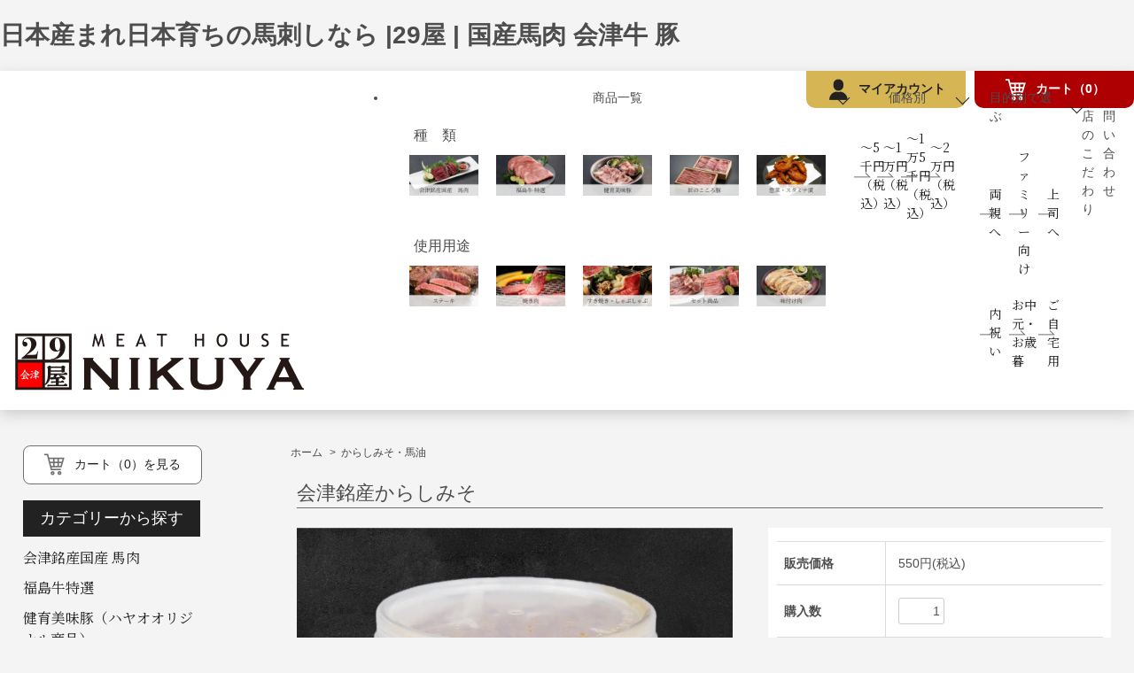

--- FILE ---
content_type: text/html; charset=EUC-JP
request_url: https://29ya.shop-pro.jp/?pid=146727603
body_size: 9605
content:
<!DOCTYPE html PUBLIC "-//W3C//DTD XHTML 1.0 Transitional//EN" "http://www.w3.org/TR/xhtml1/DTD/xhtml1-transitional.dtd">
<html xmlns:og="http://ogp.me/ns#" xmlns:fb="http://www.facebook.com/2008/fbml" xmlns:mixi="http://mixi-platform.com/ns#" xmlns="http://www.w3.org/1999/xhtml" xml:lang="ja" lang="ja" dir="ltr">
<head>
<meta http-equiv="content-type" content="text/html; charset=euc-jp" />
<meta http-equiv="X-UA-Compatible" content="IE=edge,chrome=1" />
<title>会津銘産からしみそ - 日本産まれ日本育ちの馬刺しなら |29屋 | 国産馬肉 会津牛 豚</title>
<meta name="Keywords" content="会津銘産からしみそ,通販,会津,馬肉,馬刺,福島牛,ハヤオ.29屋,29ya,会津29屋" />
<meta name="Description" content="希少な国産馬刺し、福島牛、健育美味豚の【会津29屋ネットショップ】 豊かな自然と水に恵まれた会津から、こだわりの食肉を全国へお届けいたします。" />
<meta name="Author" content="" />
<meta name="Copyright" content="29屋" />
<meta http-equiv="content-style-type" content="text/css" />
<meta http-equiv="content-script-type" content="text/javascript" />
<link rel="stylesheet" href="https://29ya.shop-pro.jp/css/framework/colormekit.css" type="text/css" />
<link rel="stylesheet" href="https://29ya.shop-pro.jp/css/framework/colormekit-responsive.css" type="text/css" />
<link rel="stylesheet" href="https://img07.shop-pro.jp/PA01422/049/css/5/index.css?cmsp_timestamp=20251127035117" type="text/css" />
<link rel="stylesheet" href="https://img07.shop-pro.jp/PA01422/049/css/5/product.css?cmsp_timestamp=20251127035117" type="text/css" />

<link rel="alternate" type="application/rss+xml" title="rss" href="https://29ya.shop-pro.jp/?mode=rss" />
<link rel="shortcut icon" href="https://img07.shop-pro.jp/PA01422/049/favicon.ico?cmsp_timestamp=20250922111052" />
<script type="text/javascript" src="//ajax.googleapis.com/ajax/libs/jquery/1.7.2/jquery.min.js" ></script>
<meta property="og:title" content="会津銘産からしみそ - 日本産まれ日本育ちの馬刺しなら |29屋 | 国産馬肉 会津牛 豚" />
<meta property="og:description" content="希少な国産馬刺し、福島牛、健育美味豚の【会津29屋ネットショップ】 豊かな自然と水に恵まれた会津から、こだわりの食肉を全国へお届けいたします。" />
<meta property="og:url" content="https://29ya.shop-pro.jp?pid=146727603" />
<meta property="og:site_name" content="日本産まれ日本育ちの馬刺しなら |29屋 | 国産馬肉 会津牛 豚" />
<meta property="og:image" content="https://img07.shop-pro.jp/PA01422/049/product/146727603.jpg?cmsp_timestamp=20241001113639"/>
<meta property="og:type" content="product" />
<meta property="product:price:amount" content="550" />
<meta property="product:price:currency" content="JPY" />
<meta property="product:product_link" content="https://29ya.shop-pro.jp?pid=146727603" />
<head prefix="og: http://ogp.me/ns# fb: http://ogp.me/ns/fb# website: http://ogp.me/ns/website#">
<meta property="og:url" content="https://29ya.shop-pro.jp/">
<meta property="og:type" content="website">
<meta property="og:site_name" content="会津29屋ネットショップ - 株式会社 ハヤオ" />
<meta property="og:title" content="会津29屋ネットショップ - 株式会社 ハヤオ - 会津から、こだわりの食肉をお届けします">
<meta property="og:description" content="国産会津銘産 馬肉・馬刺しや、奥会津牛特選・健育美味豚など、安心・安全・高品質の食肉を会津から全国へお届けします。" />
<meta property="og:image" content="https://img07.shop-pro.jp/PA01422/049/etc/ogp.jpg">
<meta property="og:locale" content="ja_JP" />
<script>
  var Colorme = {"page":"product","shop":{"account_id":"PA01422049","title":"\u65e5\u672c\u7523\u307e\u308c\u65e5\u672c\u80b2\u3061\u306e\u99ac\u523a\u3057\u306a\u3089 |29\u5c4b | \u56fd\u7523\u99ac\u8089 \u4f1a\u6d25\u725b \u8c5a"},"basket":{"total_price":0,"items":[]},"customer":{"id":null},"inventory_control":"none","product":{"shop_uid":"PA01422049","id":146727603,"name":"\u4f1a\u6d25\u9298\u7523\u304b\u3089\u3057\u307f\u305d","model_number":"","stock_num":null,"sales_price":550,"sales_price_including_tax":550,"variants":[],"category":{"id_big":2463210,"id_small":0},"groups":[],"members_price":550,"members_price_including_tax":550}};

  (function() {
    function insertScriptTags() {
      var scriptTagDetails = [];
      var entry = document.getElementsByTagName('script')[0];

      scriptTagDetails.forEach(function(tagDetail) {
        var script = document.createElement('script');

        script.type = 'text/javascript';
        script.src = tagDetail.src;
        script.async = true;

        if( tagDetail.integrity ) {
          script.integrity = tagDetail.integrity;
          script.setAttribute('crossorigin', 'anonymous');
        }

        entry.parentNode.insertBefore(script, entry);
      })
    }

    window.addEventListener('load', insertScriptTags, false);
  })();
</script>
<script async src="https://zen.one/analytics.js"></script>
</head>
<body>
<meta name="colorme-acc-payload" content="?st=1&pt=10029&ut=146727603&at=PA01422049&v=20260117131550&re=&cn=f90a6b28e7a82c1c05568b8637a77a01" width="1" height="1" alt="" /><script>!function(){"use strict";Array.prototype.slice.call(document.getElementsByTagName("script")).filter((function(t){return t.src&&t.src.match(new RegExp("dist/acc-track.js$"))})).forEach((function(t){return document.body.removeChild(t)})),function t(c){var r=arguments.length>1&&void 0!==arguments[1]?arguments[1]:0;if(!(r>=c.length)){var e=document.createElement("script");e.onerror=function(){return t(c,r+1)},e.src="https://"+c[r]+"/dist/acc-track.js?rev=3",document.body.appendChild(e)}}(["acclog001.shop-pro.jp","acclog002.shop-pro.jp"])}();</script><a id="header"></a>
<meta name="format-detection" content="telephone=no">
<script src="https://img.shop-pro.jp/tmpl_js/68/jquery.tile.js"></script>
<script src="https://img.shop-pro.jp/tmpl_js/68/jquery.skOuterClick.js"></script>
<script src="https://img.shop-pro.jp/tmpl_js/68/smoothscroll.js"></script>
<link rel="stylesheet" href="https://use.fontawesome.com/releases/v5.3.1/css/all.css" integrity="sha384-mzrmE5qonljUremFsqc01SB46JvROS7bZs3IO2EmfFsd15uHvIt+Y8vEf7N7fWAU" crossorigin="anonymous">
<script type="text/javascript">
// viewport
var viewport = document.createElement('meta');
viewport.setAttribute('name', 'viewport');
viewport.setAttribute('content', 'width=device-width, initial-scale=1.0, maximum-scale=1.0');
document.getElementsByTagName('head')[0].appendChild(viewport);
$(function(){
  $(window).scroll(function () {
    if($(this).scrollTop() > 200) {
      $('#pagetop').fadeIn('fast');
    } else {
      $('#pagetop').fadeOut('fast');
    }
  });
});
</script>


<link rel="preconnect" href="https://fonts.googleapis.com">
<link rel="preconnect" href="https://fonts.gstatic.com" crossorigin>
<link href="https://fonts.googleapis.com/css2?family=Noto+Serif+JP:wght@200..900&display=swap" rel="stylesheet">


<link rel="stylesheet" type="text/css" href="https://cdnjs.cloudflare.com/ajax/libs/slick-carousel/1.9.0/slick.css">
<link rel="stylesheet" type="text/css" href="https://cdnjs.cloudflare.com/ajax/libs/slick-carousel/1.9.0/slick-theme.css"> 
<script src="https://ajax.googleapis.com/ajax/libs/jquery/3.6.1/jquery.min.js"></script>
<script src="https://cdnjs.cloudflare.com/ajax/libs/slick-carousel/1.9.0/slick.min.js"></script>
	

<link rel="stylesheet" href="https://www.hayao-029.com/insta/style.css">
<script src="https://cdnjs.cloudflare.com/ajax/libs/object-fit-images/3.2.4/ofi.min.js"></script>

<!--[if lt IE 9]>
<script type="text/javascript">
  $(function (){
    $('#wrapper').addClass('ie_wrapper');
  });
</script>
<![endif]-->

<h1>日本産まれ日本育ちの馬刺しなら |29屋 | 国産馬肉 会津牛 豚</h1>


<div class="baseHeaderOuter">
<div class="baseHeader">
  <div class="mainlogo">
    <a href="/"><img src="https://img07.shop-pro.jp/PA01422/049/etc/logo.png?cmsp_timestamp=20240731113100" alt="" width="" height="" class="img-responsive"></a>
  </div>
  <div class="logincart">
    <div class="loginBase">
      <a href="https://29ya.shop-pro.jp/?mode=myaccount">マイアカウント</a>
    </div>
    <div class="cartBase">
                  <a href="https://29ya.shop-pro.jp/cart/proxy/basket?shop_id=PA01422049&shop_domain=29ya.shop-pro.jp" class="">
        カート（0）
      </a>
    </div>
  </div>
  <nav id="gnav">
    <div class="baseMenu pc">
      <ul>
        <li class="toggle">
          <a href="">商品一覧</a>
          <div class="menu">
    	      <p>種　類</p>
            <ul class="menu_inner type5">
              <li><a href="/?mode=cate&cbid=2454398&csid=0"><img src="https://img07.shop-pro.jp/PA01422/049/etc_base64/Z2VucmVfMDFz.jpg?cmsp_timestamp=20241010132208" alt="" width="" height="" class="img-responsive"></a></li>
              <li><a href="/?mode=cate&cbid=2901317&csid=0"><img src="https://img07.shop-pro.jp/PA01422/049/etc_base64/Z2VucmVfMDI.jpg?cmsp_timestamp=20240731114657" alt="" width="" height="" class="img-responsive"></a></li>
              <li><a href="/?mode=cate&cbid=2454396&csid=0"><img src="https://img07.shop-pro.jp/PA01422/049/etc_base64/Z2VucmVfMDM.jpg?cmsp_timestamp=20240731114657" alt="" width="" height="" class="img-responsive"></a></li>
              <li><a href="/?mode=cate&cbid=2660758&csid=0"><img src="https://img07.shop-pro.jp/PA01422/049/etc_base64/Z2VucmVfMDQ.jpg?cmsp_timestamp=20240731114657" alt="" width="" height="" class="img-responsive"></a></li>
              <li><a href="/?mode=cate&cbid=2463208&csid=0"><img src="https://img07.shop-pro.jp/PA01422/049/etc/genre_05.jpg?cmsp_timestamp=20240731113100" alt="" width="" height="" class="img-responsive"></a></li>
            </ul>
    	      <p>使用用途</p>
            <ul class="menu_inner type5">
              <li><a href="/?mode=grp&gid=2999829"><img src="https://img07.shop-pro.jp/PA01422/049/etc/usage_01.jpg?cmsp_timestamp=20240731113100" alt="" width="" height="" class="img-responsive"></a></li>
              <li><a href="/?mode=grp&gid=2999830"><img src="https://img07.shop-pro.jp/PA01422/049/etc/usage_02.jpg?cmsp_timestamp=20240731113100" alt="" width="" height="" class="img-responsive"></a></li>
              <li><a href="/?mode=grp&gid=2999831"><img src="https://img07.shop-pro.jp/PA01422/049/etc/usage_03.jpg?cmsp_timestamp=20240731113100" alt="" width="" height="" class="img-responsive"></a></li>
              <li><a href="/?mode=grp&gid=2999833"><img src="https://img07.shop-pro.jp/PA01422/049/etc_base64/dXNhZ2VfMDQ.jpg?cmsp_timestamp=20240731114657" alt="" width="" height="" class="img-responsive"></a></li>
              <li><a href="/?mode=grp&gid=2999834"><img src="https://img07.shop-pro.jp/PA01422/049/etc_base64/dXNhZ2VfMDU.jpg?cmsp_timestamp=20240731114657" alt="" width="" height="" class="img-responsive"></a></li>
            </ul>
          </div>
        </li>
        <li class="toggle">
          <a href="">価格別</a>
          <div class="menu">
            <ul class="menu_inner typeText type4">
              <li><a href="/?mode=grp&gid=2999823">～5千円（税込）</a></li>
              <li><a href="/?mode=grp&gid=2999824">～1万円（税込）</a></li>
              <li><a href="/?mode=grp&gid=2999826">～1万5千円（税込）</a></li>
              <li><a href="/?mode=grp&gid=2999827">～2万円（税込）</a></li>
            </ul>
          </div>
        </li>
        <li class="toggle">
          <a href="">目的別で選ぶ</a>
          <div class="menu">
            <ul class="menu_inner typeText type3">
              <li><a href="/?mode=grp&gid=2999836">両親へ</a></li>
              <li><a href="/?mode=grp&gid=2999837">ファミリー向け</a></li>
              <li><a href="/?mode=grp&gid=2999838">上司へ</a></li>
              <li><a href="/?mode=grp&gid=2999839">内祝い</a></li>
              <li><a href="/?mode=grp&gid=2999840">お中元・お歳暮</a></li>
              <li><a href="/?mode=grp&gid=2999841">ご自宅用</a></li>
            </ul>
          </div>
        </li>
        <li><a href="/?tid=5&mode=f9">当店のこだわり</a></li>
        <li><a href="https://29ya.shop-pro.jp/customer/inquiries/new">お問い合わせ</a></li>
      </ul>
    </div>

    <div class="menu sp">
      <div class="hamburger-menu">
        <input type="checkbox" id="menu-btn-check">
        <label for="menu-btn-check" class="menu-btn"><span></span>
        </label>
        
        <div class="menu-content">
          <ul>
            <li>
              <div class="hidden_box">
                <input type="checkbox" id="spHidemenu" />
                <label for="spHidemenu">
                  <p>商品一覧</p>
                </label>
                <div class="hidden_show">
                  <div class="accordionInner spmenuTypeImage">
    	            <em>種　類</em>
                    <a href="/?mode=cate&cbid=2454398&csid=0"><img src="https://img07.shop-pro.jp/PA01422/049/etc_base64/Z2VucmVfMDFz.jpg?cmsp_timestamp=20241010132208" alt="" width="" height="" class="img-responsive"></a>
                    <a href="/?mode=cate&cbid=2901317&csid=0"><img src="https://img07.shop-pro.jp/PA01422/049/etc_base64/Z2VucmVfMDI.jpg?cmsp_timestamp=20240731114657" alt="" width="" height="" class="img-responsive"></a>
                    <a href="/?mode=cate&cbid=2454396&csid=0"><img src="https://img07.shop-pro.jp/PA01422/049/etc_base64/Z2VucmVfMDM.jpg?cmsp_timestamp=20240731114657" alt="" width="" height="" class="img-responsive"></a>
                    <a href="/?mode=cate&cbid=2660758&csid=0"><img src="https://img07.shop-pro.jp/PA01422/049/etc_base64/Z2VucmVfMDQ.jpg?cmsp_timestamp=20240731114657" alt="" width="" height="" class="img-responsive"></a>
                    <a href="/?mode=cate&cbid=2463208&csid=0"><img src="https://img07.shop-pro.jp/PA01422/049/etc/genre_05.jpg?cmsp_timestamp=20240731113100" alt="" width="" height="" class="img-responsive"></a>
          	    <em>使用用途</em>
                    <a href="/?mode=grp&gid=2999829"><img src="https://img07.shop-pro.jp/PA01422/049/etc/usage_01.jpg?cmsp_timestamp=20240731113100" alt="" width="" height="" class="img-responsive"></a>
                    <a href="/?mode=grp&gid=2999830"><img src="https://img07.shop-pro.jp/PA01422/049/etc/usage_02.jpg?cmsp_timestamp=20240731113100" alt="" width="" height="" class="img-responsive"></a>
                    <a href="/?mode=grp&gid=2999831"><img src="https://img07.shop-pro.jp/PA01422/049/etc/usage_03.jpg?cmsp_timestamp=20240731113100" alt="" width="" height="" class="img-responsive"></a>
                    <a href="/?mode=grp&gid=2999833"><img src="https://img07.shop-pro.jp/PA01422/049/etc_base64/dXNhZ2VfMDQ.jpg?cmsp_timestamp=20240731114657" alt="" width="" height="" class="img-responsive"></a>
                    <a href="/?mode=grp&gid=2999834"><img src="https://img07.shop-pro.jp/PA01422/049/etc_base64/dXNhZ2VfMDU.jpg?cmsp_timestamp=20240731114657" alt="" width="" height="" class="img-responsive"></a>
                  </div>
                </div>
              </div>
            </li>
            <li>
              <div class="hidden_box">
                <input type="checkbox" id="spHidemenu2" />
                <label for="spHidemenu2">
                  <p>価格別</p>
                </label>
                <div class="hidden_show">
                  <div class="accordionInner spmenuTypeText">
                    <a href="/?mode=grp&gid=2999823">～5千円（税込）</a>
                    <a href="/?mode=grp&gid=2999824">～1万円（税込）</a>
                    <a href="/?mode=grp&gid=2999826">～1万5千円（税込）</a>
                    <a href="/?mode=grp&gid=2999827">～2万円（税込）</a>
                  </div>
                </div>
              </div>
            </li>
            <li>
              <div class="hidden_box">
                <input type="checkbox" id="spHidemenu3" />
                <label for="spHidemenu3">
                  <p>目的別で選ぶ</p>
                </label>
                <div class="hidden_show">
                  <div class="accordionInner spmenuTypeText">
                    <a href="/?mode=grp&gid=2999836">両親へ</a>
                    <a href="/?mode=grp&gid=2999837">ファミリー向け</a>
                    <a href="/?mode=grp&gid=2999838">上司へ</a>
                    <a href="/?mode=grp&gid=2999839">内祝い</a>
                    <a href="/?mode=grp&gid=2999840">お中元・お歳暮</a>
                    <a href="/?mode=grp&gid=2999841">ご自宅用</a>
                  </div>
                </div>
              </div>
            </li>
            <li><a href="/?tid=5&mode=f9">当店のこだわり</a></li>
            <li><a href="https://29ya.shop-pro.jp/customer/inquiries/new">お問い合わせ</a></li>
          </ul>
        </div>
        
      </div>
    </div>

  </nav>
</div>
</div>






  <div id="container" class="container">
    <div class="row flexRow">
      <div class="main-section">
        
<div class="topicpath-nav small-12 large-12 columns">
  <ul class="unstyled">
    <li><a href="https://29ya.shop-pro.jp/">ホーム</a></li>
          <li>&nbsp;&gt;&nbsp;<a href="?mode=cate&cbid=2463210&csid=0">からしみそ・馬油</a></li>
          </ul>
  </div>


<div class="container-section">
      <form name="product_form" method="post" action="https://29ya.shop-pro.jp/cart/proxy/basket/items/add">
      <div class="col-md-12 col-lg-12 col">
        <h2 class="ttl-h2">会津銘産からしみそ</h2>
      </div>
      
      <div class="container-section product-image col-md-12 col-lg-7 col">
        <div class="product-image-main">
                      <img src="https://img07.shop-pro.jp/PA01422/049/product/146727603.jpg?cmsp_timestamp=20241001113639" class="mainImage" />
                  </div>
                  <div class="product-image-thumb grid_row">
            <ul>
                              <li class="col-lg-4 col">
                  <img src="https://img07.shop-pro.jp/PA01422/049/product/146727603.jpg?cmsp_timestamp=20241001113639" class="thumb" />
                </li>
                                                            <li class="col-lg-4 col">
                  <img src="https://img07.shop-pro.jp/PA01422/049/product/146727603_o1.jpg?cmsp_timestamp=20191105162212" class="thumb" />
                </li>
                                                                                                                                                                                                                                                                                                                                                                                                                                                                                                                                                                                                                                                                                                                                                                                                                                                                                                                                                                                                                                                                                                                                                                                                                                                                                                                                                                                                                                                                                                                                          </ul>
          </div>
              </div>
      

      <div class="product_info_block col-md-12 col-lg-5 col">
        
        <div class="product-spec-block">
          <table class="product-spec-table none_border_table table">
                                                                          <tr>
                <th>販売価格</th>
                <td>
                                    <div class="product_sales">



550円(税込)


		  </div>
                                                    </td>
              </tr>
                                                                                        <tr class="product-order-form">
                <th>購入数</th>
                <td>
                                      <input type="text" name="product_num" value="1" class="product-init-num" />
                    <ul class="product-init">
                      <li><a href="javascript:f_change_num2(document.product_form.product_num,'1',1,null);"></a></li>
                      <li><a href="javascript:f_change_num2(document.product_form.product_num,'0',1,null);"></a></li>
                    </ul>
                    <div class="product-unit"></div>
                                  </td>
              </tr>
                      </table>
                    
                      <div class="typeCoolbin"><img src="https://img07.shop-pro.jp/PA01422/049/etc/type_refrigerated.png" alt="" width="" height="" class="img-responsive"></div>
                    
                      <div class="disable_cartin">
              <label><input class="btn btn-02 btn-xlg btn-block" type="submit" value="カートに入れる" /></label>
            </div>
                        <div class="stock_error"></div>
                    
          <div class="product-exp container-section clearfix sp">
            「会津銘産からしみそ」は、<br />
馬肉をからし味噌と醤油で食べる、会津馬刺しに欠かせない調味料です。<br />
<br />
唐辛子とにんにくがピリッと効いたオリジナル調合の辛子味噌となっており、<br />
馬刺はもちろん、焼肉・焼き鳥・ラーメン・漬物などにもピッタリです。<br />
<br />
【内容量】<br />
150ｇ<br />
<br />
【原材料】<br />
味噌、にんにく、砂糖、唐辛子、みりん、リンゴ汁、ごま／グルタミン酸、（原材料の一部に大豆・ごまを含む）<br />
<br />
【保存方法】<br />
要冷蔵<br />
<br />
【賞味期限】<br />
約2ヶ月間<br />
<br />
<div style="text-align:center;"><img src="https://img21.shop-pro.jp/PA01422/049/etc/delivery_cmaru.png"></div>
          </div>
          
        </div>
				
        <div class="product-info-lst container-section">
                      
            <ul class="product-review unstyled">
              
              <li><a href="https://29ya.shop-pro.jp/customer/products/146727603/reviews/new">レビューを投稿</a></li>
            </ul>
            
                    <ul class="unstyled">
                        <li><a href="https://29ya.shop-pro.jp/?mode=sk#sk_info">特定商取引法に基づく表記（返品等）</a></li>
            
            <li><a href="https://29ya.shop-pro.jp/customer/products/146727603/inquiries/new">この商品について問い合わせる</a></li>
            
          </ul>
          
	  <div class="shareSect">
		<dl>
		  <dt>この商品をシェアする</dt>
		  <dd>
			<ul class="shareList">
			    <li class="fb"><a
			            href="https://www.facebook.com/sharer.php?src=bm&amp;u=https://29ya.shop-pro.jp/?pid=146727603"
			            target="_blank"
			            rel="nofollow noopener noreferrer"><img
			                src="https://img07.shop-pro.jp/PA01422/049/etc/share_facebook_2x.png"></a>
			    </li>
			    <li class="tw"><a
			            href="https://twitter.com/share?url=https://29ya.shop-pro.jp/?pid=146727603&amp;text="
			            data-url="https://29ya.shop-pro.jp/?pid=146727603&amp;text=会津銘産からしみそ|日本産まれ日本育ちの馬刺しなら |29屋 | 国産馬肉 会津牛 豚"
			            data-show-count="false"
			            target="_blank"><img
			                src="https://img07.shop-pro.jp/PA01422/049/etc/share_twitter_2x.png"></a>
			    </li>
			    <li class="line"><a
			            href="https://social-plugins.line.me/lineit/share?url=https://29ya.shop-pro.jp/?pid=146727603"
			            rel="nofollow noopener noreferrer"
			            target="_blank"><img
			                src="https://img07.shop-pro.jp/PA01422/049/etc/share_line_2x.png"></a>
			    </li>
			</ul>
		  </dd>
		</dl>
	  </div>

          <!--ul class="social-share unstyled">
            <li>
              
              <a href="https://twitter.com/share" class="twitter-share-button" data-url="https://29ya.shop-pro.jp/?pid=146727603" data-text="" data-lang="ja" >ツイート</a>
<script charset="utf-8">!function(d,s,id){var js,fjs=d.getElementsByTagName(s)[0],p=/^http:/.test(d.location)?'http':'https';if(!d.getElementById(id)){js=d.createElement(s);js.id=id;js.src=p+'://platform.twitter.com/widgets.js';fjs.parentNode.insertBefore(js,fjs);}}(document, 'script', 'twitter-wjs');</script>
              <div class="line-it-button" data-lang="ja" data-type="share-a" data-ver="3"
                         data-color="default" data-size="small" data-count="false" style="display: none;"></div>
                       <script src="https://www.line-website.com/social-plugins/js/thirdparty/loader.min.js" async="async" defer="defer"></script>
            </li>
                        <li></li>
          </ul-->
          
        </div>
      </div>
      
      
      <div class="col-md-12 col-lg-12 col">
        
        <div class="product-exp container-section clearfix pc">
          「会津銘産からしみそ」は、<br />
馬肉をからし味噌と醤油で食べる、会津馬刺しに欠かせない調味料です。<br />
<br />
唐辛子とにんにくがピリッと効いたオリジナル調合の辛子味噌となっており、<br />
馬刺はもちろん、焼肉・焼き鳥・ラーメン・漬物などにもピッタリです。<br />
<br />
【内容量】<br />
150ｇ<br />
<br />
【原材料】<br />
味噌、にんにく、砂糖、唐辛子、みりん、リンゴ汁、ごま／グルタミン酸、（原材料の一部に大豆・ごまを含む）<br />
<br />
【保存方法】<br />
要冷蔵<br />
<br />
【賞味期限】<br />
約2ヶ月間<br />
<br />
<div style="text-align:center;"><img src="https://img21.shop-pro.jp/PA01422/049/etc/delivery_cmaru.png"></div>
        </div>
        
				
          
					<div class="giftDetail">
						<h3>
							包装・梱包について
						</h3>
						<p>
							包装形態について、以下の3種類より包装をお選びいただけます。
						</p>
						<ul>
							<li>
																<img src="https://img07.shop-pro.jp/PA01422/049/etc/simple_other.jpg" alt="" width="" height="" class="img-responsive">
																<h4>
									無料 通常包装
								</h4>
							</li>
							<li>
								<img src="https://img07.shop-pro.jp/PA01422/049/etc/noshi.jpg" alt="" width="" height="" class="img-responsive">
								<h4>
									無料 熨斗（のし）
								</h4>
							</li>
							<li>
																<img src="https://img07.shop-pro.jp/PA01422/049/etc/giftbox_other.jpg" alt="" width="" height="" class="img-responsive">
																<h4>
									有料 ギフト包装（＋500円）
								</h4>
							</li>
						</ul>
						<div class="giftCaution">
							<p>※上記は一例です。</p>
							<p>※惣菜・スタミナ漬（豚スタミナ漬、エゴマ豚スタミナ漬、手羽先唐揚げ）は独自包装のため、ギフト包装対象外となります。</p>
						</div>
					</div>
          
	
	
	<div class="topBanner">
		<ul>
		
		<li><a href="https://29ya.shop-pro.jp/?mode=cate&cbid=2454398&csid=0"><img src="https://img07.shop-pro.jp/PA01422/049/etc/banner_main_01.png" alt="" width="" height="" class="img-responsive"></a></li>
	  	<li><a href="/?mode=grp&gid=2999835"><img src="https://img07.shop-pro.jp/PA01422/049/etc/banner_main_04.png" alt="" width="" height="" class="img-responsive"></a></li>
  		<li><a href="/?mode=cate&cbid=2463208&csid=0"><img src="https://img07.shop-pro.jp/PA01422/049/etc/banner_main_03.png" alt="" width="" height="" class="img-responsive"></a></li>
		</ul>
	</div>
      </div>
      

      
      <input type="hidden" name="user_hash" value="bc2bfde05bbe04fc8805b3aaf9416a5e"><input type="hidden" name="members_hash" value="bc2bfde05bbe04fc8805b3aaf9416a5e"><input type="hidden" name="shop_id" value="PA01422049"><input type="hidden" name="product_id" value="146727603"><input type="hidden" name="members_id" value=""><input type="hidden" name="back_url" value="https://29ya.shop-pro.jp/?pid=146727603"><input type="hidden" name="reference_token" value="6054d21f1e9d4bb3a9a744ce70dbb123"><input type="hidden" name="shop_domain" value="29ya.shop-pro.jp">
    </form>
  </div>


<script type="text/javascript">
  function prd_img_size() {
    var thumb_size = $('.product-image-thumb li').width();
    $('.product-image-thumb img').css('maxHeight', thumb_size + 'px');
    $('.product-image-thumb li').css('height', thumb_size + 'px');
    var main_size = $('.product-image-main').width();
    $('.product-image-main img').css('maxHeight', main_size + 'px');
    $('.product-image-main').css('height', main_size + 'px');
  }
  function window_size_switch_func() {
  var is_smartphone = $(window).width() <= 980;
    if (is_smartphone) {
      $('#prd_opt_table').empty();
      if($('#prd_opt_select > *').size() == 0) {
        $('#prd_opt_select').append($('.prd_opt_select').html());
      }
    } else {
      $('#prd_opt_table').html($('.prd_opt_table').html());
      $('#prd_opt_select').empty();
    }
  }
  $(function () {

    window_size_switch_func();

    prd_img_size();
    $('.product-init-num').change(function(){
      var txt  = $(this).val();
      var han = txt.replace(/[Ａ-Ｚａ-ｚ０-９]/g,function(s){return String.fromCharCode(s.charCodeAt(0)-0xFEE0)});
      $(this).val(han);
    });
    $(window).resize(function (){
      prd_img_size();
      window_size_switch_func();
    });

    $('img.thumb').click(function(){

      $(this).parent().siblings().children().removeClass('thumb-active');

      var selectedSrc = $(this).attr('src');
      $('img.mainImage').stop().fadeOut(300,
        function(){
          $('img.mainImage').attr('src', selectedSrc);
          $('img.mainImage').fadeIn(300);
        }
      );

      $(this).addClass('thumb-active');

    });
  });
</script>      </div>
      <div class="sub-section">
        
        <div class="cartBaseSide">
                              <a href="https://29ya.shop-pro.jp/cart/proxy/basket?shop_id=PA01422049&shop_domain=29ya.shop-pro.jp" class="">
            カート（0）を見る
          </a>
        </div>

        <!--div class="side-section">
          <form action="https://29ya.shop-pro.jp/" method="GET">
            <input type="hidden" name="mode" value="srh" />
            <select name="cid" class="search-select">
              <option value="">カテゴリーを選択</option>
              <option value="2454398,0">会津銘産国産 馬肉</option><option value="2901317,0">福島牛特選</option><option value="2454396,0">健育美味豚（ハヤオオリジナル商品）</option><option value="2660758,0">匠のこころ豚</option><option value="2463208,0">惣菜・スタミナ漬</option><option value="2463210,0">からしみそ・馬油</option>            </select>
            <div class="row">
              <input type="text" name="keyword" class="search-box" />
              <input type="submit" class="btn btn-01 search-btn" value="search" />
            </div>
          </form>
        </div-->

            <!--div class="side-section">
              <h3 class="ttl-h3">期間限定セール</h3>
              <ul class="unstyled side-section-lst">
                <li><a href="https://29ya.shop-pro.jp/?pid=182854270"><span class="side-category-name">会津銘産 国産馬肉刺身 モモ</span></a></li>
                <li><a href="https://29ya.shop-pro.jp/?pid=182854312"><span class="side-category-name">福島牛 贅沢ステーキセット
</span></a></li>
                <li><a href="https://29ya.shop-pro.jp/?pid=182840771"><span class="side-category-name">豚スタミナ漬
</span></a></li>
              </ul>
            </div-->
								
								
                              <div class="side-section">
              <h3 class="ttl-h3">カテゴリーから探す</h3>
              <ul class="unstyled side-section-lst">
                    <li>
            <a href="https://29ya.shop-pro.jp/?mode=cate&cbid=2454398&csid=0">
              <span class="side-category-name">
                会津銘産国産 馬肉
              </span>
            </a>
          </li>
                                      <li>
            <a href="https://29ya.shop-pro.jp/?mode=cate&cbid=2901317&csid=0">
              <span class="side-category-name">
                福島牛特選
              </span>
            </a>
          </li>
                                      <li>
            <a href="https://29ya.shop-pro.jp/?mode=cate&cbid=2454396&csid=0">
              <span class="side-category-name">
                健育美味豚（ハヤオオリジナル商品）
              </span>
            </a>
          </li>
                                      <li>
            <a href="https://29ya.shop-pro.jp/?mode=cate&cbid=2660758&csid=0">
              <span class="side-category-name">
                匠のこころ豚
              </span>
            </a>
          </li>
                                      <li>
            <a href="https://29ya.shop-pro.jp/?mode=cate&cbid=2463208&csid=0">
              <span class="side-category-name">
                惣菜・スタミナ漬
              </span>
            </a>
          </li>
                                      <li>
            <a href="https://29ya.shop-pro.jp/?mode=cate&cbid=2463210&csid=0">
              <span class="side-category-name">
                からしみそ・馬油
              </span>
            </a>
          </li>
                        </ul>
            </div>

                          
            <div class="side-section">
              <h3 class="ttl-h3">使用用途</h3>
              <ul class="unstyled side-section-lst">
                <li><a href="/?mode=grp&gid=2999829"><span class="side-category-name">ステーキ</span></a></li>
                <li><a href="/?mode=grp&gid=2999830"><span class="side-category-name">焼き肉</span></a></li>
                <li><a href="/?mode=grp&gid=2999831"><span class="side-category-name">すき焼き・しゃぶしゃぶ</span></a></li>
                <li><a href="/?mode=grp&gid=2999833"><span class="side-category-name">セット商品</span></a></li>
                <li><a href="/?mode=grp&gid=2999834"><span class="side-category-name">味付け肉</span></a></li>
              </ul>
                <h3 class="ttl-h3">価格別</h3>
              <ul class="unstyled side-section-lst">
                <li><a href="/?mode=grp&gid=2999823"><span class="side-category-name">～5千円（税込）</span></a></li>
                <li><a href="/?mode=grp&gid=2999824"><span class="side-category-name">～1万円（税込）</span></a></li>
                <li><a href="/?mode=grp&gid=2999826"><span class="side-category-name">～1万5千円（税込）</span></a></li>
                <li><a href="/?mode=grp&gid=2999827"><span class="side-category-name">～2万円（税込）</span></a></li>
              </ul>
                <h3 class="ttl-h3">目的別で選ぶ</h3>
              <ul class="unstyled side-section-lst">
                <li><a href="/?mode=grp&gid=2999836"><span class="side-category-name">両親へ</span></a></li>
                <li><a href="/?mode=grp&gid=2999837"><span class="side-category-name">ファミリー向け</span></a></li>
                <li><a href="/?mode=grp&gid=2999838"><span class="side-category-name">上司へ</span></a></li>
                <li><a href="/?mode=grp&gid=2999839"><span class="side-category-name">内祝い</span></a></li>
                <li><a href="/?mode=grp&gid=2999840"><span class="side-category-name">お中元・お歳暮</span></a></li>
                <li><a href="/?mode=grp&gid=2999841"><span class="side-category-name">ご自宅用</span></a></li>
              </ul>
            </div>

        <!--
        <div class="side_section">
          <h3 class="ttl-h3">これ以降の商品ジャンルはテンプレを編集する<span class="menu-btn-phone icon icon-down"></span></h3>
          <ul class="unstyled">
            <li>
              <a href="#">999円以下</a>
            </li>
            <li>
              <a href="#">1,000円～2,999円</a>
            </li>
            <li>
              <a href="#">3,000円～4,999円</a>
            </li>
            <li>
              <a href="#">5,000円～9,999円</a>
            </li>
            <li>
              <a href="#">10,000円以上</a>
            </li>
          </ul>
        </div>
        -->
        
                
        <div class="sideBanner">
          <ul class="unstyled">
            
            <li><a href="https://29ya.shop-pro.jp/?mode=cate&cbid=2454398&csid=0"><img src="https://img07.shop-pro.jp/PA01422/049/etc/banner_side_02.jpg" alt="" width="" height="" class="img-responsive"></a></li>
            <li><a href="/?mode=cate&cbid=2901317&csid=0"><img src="https://img07.shop-pro.jp/PA01422/049/etc_base64/YmFubmVyX3NpZGVfMDM.jpg?cmsp_timestamp=20240828181131" alt="" width="" height="" class="img-responsive"></a></li>
          </ul>
        </div>
      </div>
    </div>
  </div>










<!--
      </div>
    </div>
  </div>
-->












  <div id="pagetop" class="btn btn-01">
    <a href="#header"><img src="https://img.shop-pro.jp/tmpl_img/68/icon_pagetop.png" /></a>
  </div>

  <div class="footerOuter">
	<div class="footerInner">
		<dl>
			<dt><a href="/"><img src="https://img07.shop-pro.jp/PA01422/049/etc_base64/bG9nb19mb290ZXI.png?cmsp_timestamp=20240718105011" alt="" width="" height="" class="img-responsive"></a></dt>
			<dd>
				<h2>ご利用ガイド</h2>
				<ul>
					<li><a href="/?mode=sk#return">返品について</a></li>
					<li><a href="/?mode=sk#payment">支払い方法について</a></li>
					<li><a href="/?mode=sk#delivery">配送・送料について</a></li>
					<li><a href="/?mode=sk#calendar">営業日について</a></li>
					<li><a href="/?mode=sk">特定商取引法に基づく表記</a></li>
					<li><a href="/?mode=privacy">プライバシーポリシー</a></li>
				</ul>
			</dd>
		</dl>

		<div class="snsLinks">
									<div class="text-center footer_section sns-lst">
			<ul>
			　
			<li>
			<a href="https://twitter.com/aizu_29ya" target="_blank"><img src="https://img07.shop-pro.jp/PA01422/049/etc/social_twitter_2x.png" /></a>
			</li>
									<li>
			<a href="https://instagram.com/aizu.29ya" target="_blank"><img src="https://img07.shop-pro.jp/PA01422/049/etc/social_instergram_2x.png" /></a>
			</li>
									<li>
			<a href="https://facebook.com/aizu.29ya" target="_blank"><img src="https://img07.shop-pro.jp/PA01422/049/etc/social_facebook_2x.png" /></a>
			</li>
									</ul>
			</div>
								</div>
		<address class="copyright text-center footer_section">
			Copyright &copy; 29ya All Rights Reserved.
		</address>
	</div>
  </div>
  


</div>

<script>
  $(document).ready(function () {
    $('#nav .icon').click(function () {
      $(this).next().slideToggle('fast');
    });
    $('#nav .icon').skOuterClick(function () {
        $(this).next().fadeOut('fast');
    });
    $('.nav-btn-phone').click(function(){
      if ($('.header-nav-lst-phone').css('display') == 'none') {
          $('.header-nav-lst-phone').slideDown('3000');
      } else {
          $('.header-nav-lst-phone').slideUp('3000');
      }
    });
  });
</script>

<script type="text/javascript" src="https://29ya.shop-pro.jp/js/cart.js" ></script>
<script type="text/javascript" src="https://29ya.shop-pro.jp/js/async_cart_in.js" ></script>
<script type="text/javascript" src="https://29ya.shop-pro.jp/js/product_stock.js" ></script>
<script type="text/javascript" src="https://29ya.shop-pro.jp/js/js.cookie.js" ></script>
<script type="text/javascript" src="https://29ya.shop-pro.jp/js/favorite_button.js" ></script>
</body></html>

--- FILE ---
content_type: text/css
request_url: https://img07.shop-pro.jp/PA01422/049/css/5/index.css?cmsp_timestamp=20251127035117
body_size: 51266
content:
@charset "euc-jp";

body{
  background-color:#f4f4f4!important;
}

#base_gmoWrapp,
#gmo_CMSPbar {
  overflow: hidden;
  min-width: 100% !important;
  width: 100% !important;
}

.row {
  max-width: 1300px;
}
textarea,
input[type="text"],
input[type="password"],
input[type="datetime"],
input[type="datetime-local"],
input[type="date"],
input[type="month"],
input[type="time"],
input[type="week"],
input[type="number"],
input[type="email"],
input[type="url"],
input[type="search"],
input[type="tel"],
input[type="color"],
.uneditable-input {
  border: 1px solid #ccc;
  background-color: #fff;
}

textarea:focus,
input[type="text"]:focus,
input[type="password"]:focus,
input[type="datetime"]:focus,
input[type="datetime-local"]:focus,
input[type="date"]:focus,
input[type="month"]:focus,
input[type="time"]:focus,
input[type="week"]:focus,
input[type="number"]:focus,
input[type="email"]:focus,
input[type="url"]:focus,
input[type="search"]:focus,
input[type="tel"]:focus,
input[type="color"]:focus,
.uneditable-input:focus {
  outline: 0;
  outline: thin dotted \9;
  border-color: rgba(82, 168, 236, 0.8);
}


.muted {
  color: #999;
}

a.muted:hover,
a.muted:focus {
  color: #808080;
}

.text-warning {
  color: #c09853;
}

a.text-warning:hover,
a.text-warning:focus {
  color: #a47e3c;
}

.text-error {
  color: #b94a48;
}

a.text-error:hover,
a.text-error:focus {
  color: #953b39;
}

.text-info {
  color: #3a87ad;
}

a.text-info:hover,
a.text-info:focus {
  color: #2d6987;
}

.text-success {
  color: #468847;
}

a.text-success:hover,
a.text-success:focus {
  color: #356635;
}

.btn-01 {
  border: 1px solid #4d4d4d;
  background-color: #4d4d4d;
  color: #fff;
  *background-color: #4d4d4d;
}

.btn-01:hover,
.btn-01:focus,
.btn-01:active,
.btn-01.active,
.btn-01.disabled,
.btn-01[disabled] {
  border: 1px solid #5e5e5e;
  background-color: #5e5e5e;
  color: #fff;
  *background-color: #5e5e5e;
}

.btn-02 {
  border: 1px solid #AE0002;
  background-color: #AE0002;
  color: #fff;
}

.btn-02:hover,
.btn-02:focus,
.btn-02:active,
.btn-02.active,
.btn-02.disabled,
.btn-02[disabled] {
  border: 1px solid #ce6667;
  background-color: #ce6667;
  color: #fff;
  *background-color: #ce6667;
}

.btn-03 {
  border: 1px solid #e6e6e6;
  background-color: #e6e6e6;
  color: #4d4d4d;
  *background-color: #e6e6e6;
}

.btn-03:hover,
.btn-03:focus,
.btn-03:active,
.btn-03.active,
.btn-03.disabled,
.btn-03[disabled] {
  border: 1px solid #e6e6e6;
  background-color: #e6e6e6;
  color: #4d4d4d;
  *background-color: #e6e6e6;
}

button.btn,
input[type="submit"].btn {
  *padding-top: 3px;
  *padding-bottom: 3px;
}

button.btn::-moz-focus-inner,
input[type="submit"].btn::-moz-focus-inner {
  padding: 0;
  border: 0;
}

button.btn.btn-large,
input[type="submit"].btn.btn-large {
  *padding-top: 7px;
  *padding-bottom: 7px;
}

button.btn.btn-small,
input[type="submit"].btn.btn-small {
  *padding-top: 3px;
  *padding-bottom: 3px;
}

button.btn.btn-mini,
input[type="submit"].btn.btn-mini {
  *padding-top: 1px;
  *padding-bottom: 1px;
}

.btn-link,
.btn-link[disabled] {
  background-color: transparent;
  background-image: none;
  -webkit-box-shadow: none;
     -moz-box-shadow: none;
          box-shadow: none;
}

.btn-link {
  border-color: transparent;
  -webkit-border-radius: 0;
     -moz-border-radius: 0;
          border-radius: 0;
  color: #0088cc;
  cursor: pointer;
}

.btn-link:hover,
.btn-link:focus {
  background-color: transparent;
  color: #005580;
  text-decoration: underline;
}

.btn-link[disabled]:hover,
.btn-link[disabled]:focus {
  color: #333333;
  text-decoration: none;
}

.pagination ul > li > a:hover,
.pagination ul > li > a:focus,
.pagination ul > .active > a,
.pagination ul > .active > span {
  background-color: #f5f5f5;
}

.pagination ul > .active > a,
.pagination ul > .active > span {
  color: #999;
  cursor: default;
}

.pagination ul > .disabled > span,
.pagination ul > .disabled > a,
.pagination ul > .disabled > a:hover,
.pagination ul > .disabled > a:focus {
  background-color: transparent;
  color: #999;
  cursor: default;
}

.pagination ul > li:first-child > a,
.pagination ul > li:first-child > span {
  border-left-width: 1px;
  -webkit-border-top-left-radius: 4px;
  -moz-border-radius-topleft: 4px;
          border-top-left-radius: 4px;
  -webkit-border-bottom-left-radius: 4px;
  -moz-border-radius-bottomleft: 4px;
          border-bottom-left-radius: 4px;
}

.pagination ul > li:last-child > a,
.pagination ul > li:last-child > span {
  -webkit-border-top-right-radius: 4px;
  -moz-border-radius-topright: 4px;
          border-top-right-radius: 4px;
  -webkit-border-bottom-right-radius: 4px;
  -moz-border-radius-bottomright: 4px;
          border-bottom-right-radius: 4px;
}



.alert {
  margin-bottom: 20px;
  padding: 8px 35px 8px 14px;
  border: 1px solid #fbeed5;
  -webkit-border-radius: 4px;
     -moz-border-radius: 4px;
          border-radius: 4px;
  background-color: #fcf8e3;
  text-shadow: 0 1px 0 rgba(255, 255, 255, 0.5);
}

.alert-success {
  border-color: #d6e9c6;
  background-color: #dff0d8;
  color: #468847;
}

.alert-danger,
.alert-error {
  border-color: #eed3d7;
  background-color: #f2dede;
  color: #b94a48;
}

#pagetop {
  height: 54px;
  padding: 0;
  display: none;
  overflow: hidden;
}
#pagetop a {
  display: block;
  padding: 15px;
}
#pagetop img {
  width: 24px;
  height: auto;
}


/* ========================================
      PCの場合
======================================== */

body {
  background-color: #fff;
  color: #4d4d4d;
}

a {
  color: #4d4d4d;
  -webkit-transition: color 0.1s linear;
  -moz-transition: color 0.1s linear;
  transition: color 0.1s linear;
}

a:hover {
  color: #5e5e5e;
}

/* アイコン */
.icon {
  display: inline-block;
  /*padding-left: 16px;　変更*/
  line-height: 1.5;
}

.icon:before {
  display: block;
  float: left;
  margin-left: -16px;
  width: 16px;
  height: 16px;
  background-image: url(https://img.shop-pro.jp/tmpl_img/68/icon_16-b.png);
  background-size: 16px 160px;
  background-repeat: no-repeat;
  content: "";
}

/* PC でアイコンを白にする場合 */
.icon-white .icon:before {
  background-image: url(https://img.shop-pro.jp/tmpl_img/68/icon_16-w.png);
}

/* アイコンの種類 */
.icon-cart:before { background-position: 0 0; }
.icon-search:before { background-position: 0 -16px; }
.icon-user:before { background-position: 0 -32px; }
.icon-down:before { margin: 5px 5px 0 0; background-position: 0 -64px; }
.icon-up:before { background-position: 0 -48px; }
.icon-right:before { background-position: 0 -80px; }
.icon-left:before { background-position: 0 -96px; }
.icon-regist:before { background-position: 0 -112px; }
.icon-login:before { background-position: 0 -144px; }
.icon-logout:before { background-position: 0 -128px; }

.text-block {
  line-height: 2;
}

.ttl-h2 {
  margin:0 0 1em 0;
  color: #4d4d4d;
  font-weight: normal;
  border-bottom:1px solid #707070;
  font-size: 160%;
  line-height: 1.5;
}
/*追加*/
/*.ttl-h2:before{
content:url("https://img21.shop-pro.jp/PA01422/049/etc/icon_hex.png");
    padding-right: 5px;
    position: relative;
    top: 2px;
}*/

/*追加終了*/

.ttl-h3 {
  margin-bottom: .7em;
  padding: 7px 0;
  background-color:#222222;
  color:#fff;
  font-weight: normal;
  font-size: 18px;
    text-align: center;
}

#container {
  position: relative;
  z-index: 101;
  padding-top: 40px;
}

/* スライダー */

#sliderbutton {
  position: absolute;
  left: 1%;
  z-index: 200;
  display: none;
}
.slider-btn {
  display: block;
  padding: 20px 50px;
  font-size: 20px;
}

/* ヘッダー */
#header {
  position: relative;
  z-index: 102;
  padding-top: 30px;
}

.header-headline-nav {
  font-size: 13px;
     text-align: right;
    margin-top: -30px;
}
.header-headline-nav .icon:before {
  margin-left: -20px;
}
.header-headline-nav ul {
  margin:0;
  /*margin: 7px 20px 0 0;上記へ変更*/
}
.header-headline-nav li {
  display: inline;
  margin: 0 10px;
  padding: 0;
  vertical-align: top;
  font-size: 13px;
}
  .header-headline-nav li a {
    padding-left: 20px;
    color: #4d4d4d;
    text-decoration: none;
    font-weight: normal;
  }

.btn-viewcart {
  -webkit-border-radius: 20px;
  -moz-border-radius: 20px;
  border-radius: 20px;
}
  .btn-viewcart .icon {
    padding-left: 20px;
  }
  .btn-viewcart .icon:before {
    margin-top: 1px;
  }

.header-logo {
  /*float: left;*/
    text-align: center;
}
  .header-logo a {
    text-decoration: none;
  }
  .header-logo a:hover {
    text-decoration: underline;
  }
  .header-logo img {
    max-width: 100%;
  }

.header-global-nav {
  z-index: 100;
  /*float: right;*/
    text-align: center;
}
  .header-global-nav ul {
    margin-top: 25px;
    margin-bottom: 30px;/*追加*/
  }
  .header-global-nav li {
    position: relative;
    display: inline;
    padding: 0 15px;
    vertical-align: top;
  }
  .header-global-nav a,
  .header-global-nav span {
    padding-bottom: 5px;
    color: #4d4d4d;
    text-decoration: none;
    font-weight: normal;
    font-size: 18px;
    cursor: pointer;
  }
    .header-global-nav ul ul {
      position: absolute;
      top: -1px;
      left: 5px;
      display: none;
      vertical-align: baseline;
      width: 200px;
      border: 1px solid #e8e8e8;
      -webkit-border-radius: 3px;
      -moz-border-radius: 3px;
      border-radius: 3px;
     z-index: 60;/*追加*/
    }
      .header-global-nav ul ul li {
        display: block;
        margin: 0;
        padding: 0;
        word-break: break-all;
        *line-height: 1.3;
      }
      .header-global-nav ul ul a {
        border-bottom: 1px solid #e8e8e8;
        background: #fff;
        display: block;
        padding: 10px 10px;
        font-size: 14px;
      }
      .header-global-nav ul ul a:hover {
        background: #f9f9f9;
      }


/* スマホ用ヘッダーメニュー */
.header-nav-phone {
  z-index: 99;
  float: right;
  height: 60px;
}
.header-nav-lst-phone {
  position: absolute;
  left: 50%;
  display: none;
  margin-left: -50%;
  width: 100%;
  border: 1px solid #dbdbdb;
  -webkit-border-radius: 5px;
  border-radius: 5px;
  background: #fff;
     z-index: 60;/*追加*/
}
.header-nav-lst-phone ul {
  margin: 0;
}
.header-nav-lst-phone li {
  padding: 0;
  border-bottom: 1px solid #dbdbdb;
  text-align: center;
}
.header-nav-lst-phone li:last-child {
  border-bottom: none;
}
.header-nav-lst-phone a {
  display: block;
  padding: 20px 0;
}
.header-nav-lst-phone a:hover {
  background: #f9f9f9;
  text-decoration: none;
}


/* ----- サイドメニュー ----- */
.side-section {
  margin-bottom: 20px;
}
.side-section li {
  margin: 7px 0;
}
  .side-section li a {
    color: #222222;
    text-decoration: none;
    font-weight: normal;
    font-size: 16px;
    -webkit-transition: color 0.1s linear;
    -moz-transition: color 0.1s linear;
    transition: color 0.1s linear;
  }
  .side-section li a:hover {
    text-decoration: underline;
  }
  .incart-delivery {
    clear: both;
    font-size: 12px;
    line-height: 1.5;
    padding: 5px 8px;
    color: #fff;
    -webkit-border-radius: 4px;
    -moz-border-radius: 4px;
    border-radius: 4px;
    background-color: #eeab53;
  }
  .incart-delivery ul {
    margin: 0;
  }
  .incart-delivery li {
    padding: 2px 0;
    margin: 0;
  }
  .incart-delivery li:first-child {
    border-top: none;
  }
  .search-select {
    margin-bottom: 10px;
  }
  .search-box {
    float: left;
    width: 65%;
  }
  .search-btn[type="submit"] {
    float: right;
    padding: 4px 0;
    width: 25%;
  }
  .side-category-name,
  .side-group-name {
    display: block;
    margin-top: 10px;
    font-family: "Noto Serif JP", serif;
  }

/* パンくずリスト */
.topicpath-nav {
  margin-bottom: 20px;
  font-size: 84.615%;
}
  .topicpath-nav li {
    display: inline;
    margin-right: .2em;
  }
  .topicpath-nav li a {
    margin-left: .2em;
    color: #444;
    text-decoration: none;
  }
  .topicpath-nav li a:hover {
    text-decoration: underline;
  }

/* 囲み */
.container-section {
  margin-bottom: 3em;
  word-break: break-all;
}

.eyecatch-block,
.info-block,
.recommend-block,
.bestseller-block,
.free_space_block {
  margin-bottom: 40px;
  padding-bottom: 40px;
  border-bottom: 1px solid #dbdbdb;
  word-break: break-all;
}

.info-block {
  line-height: 1.5;
}

.news {
  padding: 4px 0;
}

.news-date {
  padding-right: 10px;
}
.flexRow{
    display: flex;
    flex-wrap: wrap;
}
.main-section {
    width:calc(100% - 300px);
    order:2;
}
.sub-section {
    width:calc(200px);
    margin:0 100px 0 0;
    order:1;
}
@media only screen and (max-width: 1180px) {
.main-section {
    width:calc(100% - 250px);
}
.sub-section {
    margin:0 50px 0 0;
}
}
@media only screen and (max-width: 992px) {
.main-section {
    width:calc(100%);
    order:1;
}
.sub-section {
    width:calc(100%);
    margin:0 0px 0 0;
    order:2;
}
}

/* 商品リスト */
.prd-lst-sort {
  margin: 20px 0;
  text-align:right;
}
.prd-lst-sort strong{
    position:relative;
}
.prd-lst-sort strong:after{
    content: "";
    display: inline-block;
    width: 100%;
    height: 1px;
    margin: 3px 0 0;
    background: #707070;
    position: absolute;
    bottom: 0;
    left: 0;
}

.prd-lst-unit {
  margin-bottom: 60px;
  padding: 0 30px 0 10px;
}

.prd-lst-img {
  background: #fff;
}
  .prd-lst-img:hover {
    opacity: 0.8;
  }

.prd-lst-span {
  display: block;
}
.prd-lst-name {
  margin: 10px 0 6px 0;
  padding: 0;
  font-size: 17px;
  font-size: 15px;
    min-height: 3em;
}
.prd-lst-exp {
  font-size: 13px;
}
.prd-lst-regular {
  font-size: 13px;
  text-decoration: line-through;
}
.prd-lst-price {
  color: #a1a19f;
  font-size: 13px;
    text-align: right;
}
.prd-lst-discount {
  color: #b81717;
}

.prd-lst-soldout {
  color: #b81717;
}

.more-prd {
  clear: both;
}

/* 商品のページャー PC */
.prd-lst-pager {
  position: relative;
  overflow: hidden;
}
  .prd-lst-pager ul {
    position: relative;
    left: 50%;
    float: left;
    padding-top: 15px;
  }
  .prd-lst-pager li {
    position: relative;
    left: -50%;
    float: left;
    margin-right: 4px;
    text-align: center;
    line-height: 26px;
  }
  .prd-lst-pager li a,
  .prd-lst-pager li span {
    display: block;
    float: left;
    min-width: 26px;
    height: 26px;
    box-sizing: border-box;
    padding: 0 .5em;
  }
  .prd-lst-pager li a {
    border: 1px solid #222222;
    background-color: #222222;
    color: #ffffff;
    text-decoration: none;
  }
  .prd-lst-pager li a:hover {
    border: 1px solid #666666;
    background-color: #666666;
  }
  .prd-lst-pager li span {
    border: 1px solid #c6c6c6;
    background-color: #fff;
    color: #c6c6c6;
  }

/* 商品のページャー タブレット スマホ */
.prd-lst-pager-phone {
  text-align: center;
}
  .prd-lst-pager-phone li {
    display: inline;
    margin: 0 10px;
  }
  .prd-lst-pos {
    margin-top: 20px;
  }
  .prd-lst-pos b {
    font-weight: bold;
    font-size: 18px;
  }

/* フッター */
#pagetop {
  width: 49px;
  position: fixed;
  right: 0;
  bottom: 200px;
  z-index: 200;
  -webkit-border-radius: 4px 0 0 4px;
  -moz-border-radius: 4px 0 0 4px;
  border-radius: 4px 0 0 4px;
}
#pagetop a {
  padding-right: 10px;
}
.notice-wrapper {
  margin-top: 100px;
  padding: 40px 0;
  border-top: 1px solid #e8e8e8;
  background: #f9f9f9;
}
.wookmark-wrapper {
  position: relative;
}
.wookmark-item {
  padding-bottom: 20px;
  width: 24.5%;
  *width: 20.5%;
  *padding-right: 2% !important;
  *padding-left: 2% !important;
}

/* フッター背景 */
.footer-wrapper {
  padding: 40px 0;
  border-top: 1px solid #d8d8d2;
  border-bottom: 1px solid #d8d8d2;
  /*
  以下1行コメントアウト
  background: #ebebe6;
  
  以下3行追加*/
  background-image: url(https://img21.shop-pro.jp/PA01422/049/etc/bg_tile2.png);
  background-position-y: top;
  background-repeat-y: no-repeat;
}

.footer-lst {
  padding: 30px 0 0 40px;
}
  .footer-lst li {
    margin: 20px 0;
  }
  .footer-lst a {
    color: #4d4d4d;
  }

/* ショップ紹介 */
.manager-name {
  margin: 0 0 20px 0;
  font-size: 20px;
}

.manager-caption {
  padding: 0 40px 0 20px;
  border-right: 1px solid #dbdbdb;
}

/* カレンダー */
.tbl_calendar {
  margin-bottom: 20px;
  max-width: 260px;
  width: 100%;
  font-size: 84.615%;
}
  .tbl_calendar caption {
    text-align: center;
  }
  .tbl_calendar th {
    padding: .3em 0;
    border-bottom: 1px solid #ddd;
    text-align: center;
  }
  .tbl_calendar td {
    padding: .5em 0;
    width: 14.2%;
    border-bottom: 1px solid #ddd;
    text-align: center;
  }
.cal_memo {
  margin-top: 1em;
  font-size: 84.615%;
}

/* copyright */
.copyright {
  clear: both;
  margin: 0;
  padding: 2em 0;
  color: #fff;
  text-align: center;
  font-style: normal;
}
.powered {
  display: block;
  padding: 10px 0;
  line-height: 18px;
}
  .powered a {
    color: #a1a19f;
    text-decoration: none;
    font-size: 11px;
  }
  .powered img {
    margin-bottom: 10px;
    margin-left: 4px;
    width: 200px;
    height: 18px;
  }

/* list */
.def-lst-dt {
  padding-top: 1em;
  font-weight: bold;
}
.def-lst-dd {
  margin: 0;
  padding-bottom: 1em;
  border-bottom: 1px solid #eee;
  line-height: 2;
}
  .def-lst-dd img {
    max-width: 100%;
    width: inherit;
    height: auto;
  }

/* policy */
#policy p {
  margin: 1em 0;
  color: #666;
  line-height: 1.8;
}

/* freepage */
.freepage {
  word-break: break-all;
}
  .freepage img {
    max-width: 100%;
    width: inherit;
    height: auto;
  }

/* ========================================
      PCかつRetinaの場合
======================================== */
@media only screen and (-webkit-min-device-pixel-ratio: 2), only screen and (min--moz-device-pixel-ratio: 2), only screen and (-o-min-device-pixel-ratio: 2/1), only screen and (min-device-pixel-ratio: 2), only screen and (-webkit-min-device-pixel-ratio: 1.5), only screen and (min--moz--device-pixel-ratio: 1.5), only screen and (min-device-pixel-ratio: 1.5), only screen and (min-resolution: 192dpi), only screen and (min-resolution: 2dppx) {
    .icon:before {
      background-image: url(https://img.shop-pro.jp/tmpl_img/68/icon_16-2x-b.png);
    }

    /* PCかつRetinaでアイコンを白にする場合 */
    .icon-white .icon:before {
      background-image: url(https://img.shop-pro.jp/tmpl_img/68/icon_16-2x-w.png);
    }
}

@media (min-width: 1200px) {
  .container {
    max-width: 1300px;
  }
}

/* ========================================
      タブレットの場合
======================================== */
@media only screen and (max-width: 980px) {
  #sliderbutton {
    left: 3%;
  }
  /* ヘッダー */
  #header {
    padding-top: 0;
  }
  .header-nav-phone {
    margin-right: 10px;
  }
  .header-nav-phone {
    margin-right: 0;
  }
  .nav-btn-phone {
    display: block;
    height: 60px;
  }
    .nav-btn-phone img {
      width: 40px;
      height: 60px;
    }
  .search-box {
    width: 55%;
  }
  .search-btn[type="submit"] {
    width: 35%;
  }
  .side-section ul li {
    margin: 0;
    /*以下1行追加*/
    text-align: center;
  }
  .side-section ul li a {
    display: block;
    padding: 0px 0;
  }
  .side-section ul li a:hover {
    text-decoration: none;
  }

  /* ========================================
        タブレットかつRetinaの場合
  ======================================== */
  @media only screen and (-webkit-min-device-pixel-ratio: 2), only screen and (min--moz-device-pixel-ratio: 2), only screen and (-o-min-device-pixel-ratio: 2/1), only screen and (min-device-pixel-ratio: 2), only screen and (-webkit-min-device-pixel-ratio: 1.5), only screen and (min--moz--device-pixel-ratio: 1.5), only screen and (min-device-pixel-ratio: 1.5), only screen and (min-resolution: 192dpi), only screen and (min-resolution: 2dppx) {
    .icon:before {
        background-image: url(https://img.shop-pro.jp/tmpl_img/68/icon_24-2x-b.png);
    }

    /* スマホかつRetinaでアイコンを白にする場合 */
    .icon-white .icon:before {
      background-image: url(https://img.shop-pro.jp/tmpl_img/68/icon_24-2x-w.png);
    }
  }
}

/* ========================================
      スマホの場合
======================================== */
@media only screen and (max-width: 768px) {
  .icon {
    padding-left: 24px;
    line-height: 2;
  }
  .icon:before {
    margin-left: -24px;
    width: 24px;
    height: 24px;
    background-image: url(https://img.shop-pro.jp/tmpl_img/68/icon_24-b.png);
  }

  /* スマホでアイコンを白にする場合 */
  .icon-white .icon:before {
    background-image: url(https://img.shop-pro.jp/tmpl_img/68/icon_24-w.png);
  }

  .icon-cart:before { background-position: 0; }
  .icon-search:before { background-position: 0 -24px; }
  .icon-user:before { background-position: 0 -48px; }
  .icon-down:before {
    margin: 5px 0 0 -20px;
    margin: 10px 0 0 -17px; margin-top: 5px;
    height: 23px;
    height: 23px;
    background-position: 0 -59px;
  }
  .icon-up:before {
    margin: 5px 0 0 -20px;
    height: 23px;
    background-position: 0 -38px;
  }
  .icon-right:before { background-position: 0 -120px; }
  .icon-left:before { background-position: 0 -144px; }

  .eyecatch-block,
  .info-block,
  .recommend-block,
  .bestseller-block,
  .free_space_block {
    margin-bottom: 20px;
    padding-bottom: 20px;
    border-bottom: 1px solid #dbdbdb;
  }

  .ttl-h3 {
    position: relative;
  }

  .header-logo {
    padding-top: 10px;
  }
  .header-logo {
    width: 60%;
    /*以下1行追加*/
    margin: 0 auto;
  }

  /* スライダー */
  .bx-prev,
  .bx-next {
    display: none;
  }
  #sliderbutton {
    left: 20px;
  }
  .slider-btn {
    padding: 4px 10px;
    font-size: 13px;
  }

  /* スマホ用メニュー */
  .menu-btn-phone {
    position: absolute;
    top: 0;
    right: 0;
    display: block;
    width: 100%;
    height: 100%;
    cursor: pointer;
  }
  .menu-btn-phone .icon {
    padding-left: 0;
  }
  .menu-btn-phone.icon-down:before {
    float: right;
    margin-left: 0;
  }
  .menu-btn-phone.icon-up:before {
    float: right;
    margin-left: 0;
  }



  /* サイドメニュー */
  .side-search {
    width: 185px;
  }
  .search-box {
    width: 70%;
  }
  .search-btn[type="submit"] {
    width: 20%;
  }

  /* 商品 */
  .prd-lst-unit {
    margin-bottom: 30px;
    padding: 0 10px 0 10px;
  }
  .prd-lst-sort {
    text-align: center;
  }

  /* フッター */
  #pagetop {
    width: 54px;
    margin: 30px auto;
    display: block !important;
    position: static;
    -webkit-border-radius: 4px;
    -moz-border-radius: 4px;
    border-radius: 4px;
  }
  #pagetop a {
    padding-right: 15px;
  }
  .footer-wrapper {
    margin-top: 20px;
    padding: 20px 0 0 0;
  }
  .manager-name {
    text-align: center;
  }
  .manager-caption {
    padding: 20px 10px;
    border-right: none;
  }
  .footer-lst {
    margin: 0 -20px;
    padding: 0;
    width: auto;
    background: #4d4d4d;
  }
    .footer-lst li {
      margin: 0;
      padding: 0;
      border-bottom: 1px solid #444444;
    }
    .footer-lst li:nth-child(odd) {
      border-right: 1px solid #444444;
    }
    .footer-lst a {
      display: block;
      padding: 12px 10px;
      color: #fff;
      text-decoration: none;
      font-size: 11px;
    }
  .copyright {
    font-size: 10px;
  }
  /* ========================================
        スマホかつRetinaの場合
  ======================================== */
  @media only screen and (-webkit-min-device-pixel-ratio: 2), only screen and (min--moz-device-pixel-ratio: 2), only screen and (-o-min-device-pixel-ratio: 2/1), only screen and (min-device-pixel-ratio: 2), only screen and (-webkit-min-device-pixel-ratio: 1.5), only screen and (min--moz--device-pixel-ratio: 1.5), only screen and (min-device-pixel-ratio: 1.5), only screen and (min-resolution: 192dpi), only screen and (min-resolution: 2dppx) {
      .icon:before {
        background-image: url(https://img.shop-pro.jp/tmpl_img/68/icon_24-2x-b.png);
      }

      /* スマホかつRetinaでアイコンを白にする場合 */
      .icon-white .icon:before {
        background-image: url(https://img.shop-pro.jp/tmpl_img/68/icon_24-2x-w.png);
      }
  }
}

/* IE用 */
.ie_wrapper .container {
  width: 1300px;
}



/*customize*/

#header-wrapper{
    background-image: url(https://img21.shop-pro.jp/PA01422/049/etc/bg_tile2.png);
    background-position-y: top;
    background-repeat-y: no-repeat;
    border-top: 15px solid #e60012;
}

.bx-wrapper .bx-viewport {
    -moz-box-shadow:none!important;
    -webkit-box-shadow:none!important;
    box-shadow:none!important;
    border:none!important;
    left: 0!important;
    background:none!important;
    max-width: 1112px;
    margin: 0 auto;
}




.header-global-nav li::before,
.header-global-nav li::after {
  border-bottom: solid 5px #ccbe3d;
  bottom: -10px;
  content: "";
  display: block;
  position: absolute;
  transition: all .3s ease;
  -webkit-transition: all .3s ease;
  width: 0;
}
.header-global-nav li::before {
  left: 50%;
}
.header-global-nav li::after {
  right: 50%;
}
.header-global-nav li:hover::before,
.header-global-nav li:hover::after {
  width: 50%;
}

.header-global-nav ul ul > li::before,
.header-global-nav ul ul > li::after {
  display: none;
}

.exMenuA{
background-color:#ccbe3d;
display: inline-block;
    padding: 10px;
}
.exMenuA a{
padding-left: 30px;
color:#FFF;
}
.exMenuB{
background-color:#ccbe3d;
display: inline-block;
    padding: 10px;  
    top: -13px;
    position: relative;
}
.exMenuB a{
color:#FFF!important;
}

.categoryImgMenu{
text-align:center;
margin:0 auto;
}
.categoryImgMenu ul{
display: table;
margin: 0 auto;
list-style: none;
  max-width:1112px;
}
.categoryImgMenu li{
display: table-cell;
}

.categoryImgMenu img:hover{
    opacity: 0.8;
}
@media only screen and (max-width: 698px) {
.categoryImgMenu li{
display: inline-block;
margin-bottom:30px;
}
}
@media only screen and (max-width: 768px) {
.footLogo{
text-align:center;
}
}
/*campaign*/
.campaign2020{
  background-color:#fb7c00;
  padding:5px;
  color:#fff;
}
.campaignInner{
  border:1px solid #fff;
  padding:5px;
}
/*2021.3.31SNS機能追加 RB対応*/
/* sns */
.sns-lst {
list-style: none;
margin-top: 2em;
}
.sns-lst li{
display: inline-block;
width: 24px;
margin-right: 8px;
}
.sns-lst li:last-child{
margin: 0;
}
.sns-lst li img{
width: 100%;
}




/*　リニューアル　*/

body{
    overflow-x: hidden;
}

.pc { display: block !important; }
.sp { display: none !important; }
@media only screen and (max-width: 992px) {
.pc { display: none !important; }
.sp { display: block !important; }
}
.baseHeaderOuter{
    box-shadow: 0 5px 15px #ccc;
    background-color:#fff;
}
.baseHeader{
    max-width:1300px;
    margin:0 auto;
    position:relative;
    display: flex;
    align-items: flex-end;
    flex-wrap: wrap;
    padding: 20px 15px;
    box-sizing: border-box;
}
.mainlogo{
    width:calc(330px);
}
.logincart{
    position:absolute;
    top:0;
    right:0;
    display: flex;
}
.logincart .loginBase{}
.logincart .cartBase{}

.logincart .loginBase a{
    background: #D6B554;
    color: #222;
}
.logincart .cartBase a{
    background: #AE0002;
    color: #fff;
}
.logincart .loginBase a,
.logincart .cartBase a{
    font-weight: bold;
    width: 180px;
    height: 42px;
    display: flex;
    justify-content: center;
    align-items: center;
    flex-wrap: wrap;
    border-radius: 0 0 10px 10px;
    position:relative;
    margin:0 0 0 10px;
}
.logincart .loginBase a:before{
    background-image:url(https://img07.shop-pro.jp/PA01422/049/etc/icon_user.png);
}
.logincart .cartBase a:before{
    background-image:url(https://img07.shop-pro.jp/PA01422/049/etc/icon_cart.png);
}
.logincart .loginBase a:before,
.logincart .cartBase a:before{
    background-size:cover;
    background-position:center;
    content:"";
    display:block;
    width:26px;
    height:28px;
    position:relative;
    margin:0 10px 0 0;
}

#gnav{
    width:calc(100% - 330px);
}
#gnav .baseMenu > ul{
    display: flex;
    justify-content: space-evenly;
    padding: 0;
    margin: 0 0 0 10%;
    > li {
      list-style:none;

      &:hover {
        > a {
        }
        .menu{
          max-height: 9999px;
          opacity: 1;
       }
      }

      > a {
        font-size:18px;
        font-family: "Noto Serif JP", serif;
        transition: all .2s ease-in;
      }
    }

    .menu {
      transition: all .2s ease-in;
      max-height: 0;
      opacity: 0;
      overflow: hidden;
      width: 100%;
      left: 0;
      text-align: center;
      position: absolute;
      background-color: rgb(247 246 240 / 90%);
      z-index: 1000;
      padding:0;
      margin: 0;
    }
}

.toggle > a{
    position:relative;
    display: flex;
    justify-content: center;
    align-items: center;
    flex-wrap: wrap;
    padding: 0 25px;
}
.toggle > a:after{
    content: '';
    display: block;
    width: 10px;
    height: 10px;
    border: 0;
    border-bottom: solid 1px #222;
    border-right: solid 1px #222;
    transform: rotate(45deg);
    position: absolute;
    right: 0;/*
    top: 0;
    bottom: 0;*/
    margin: auto;
    transition: all 0.2s linear;
}
.toggle > a:hover:after{
    transform: rotate(225deg);
}


.menu p{
    text-align: left;
    padding: 20px 30px 0;
    margin: 0 0 -15px;
    font-size: 16px;
}
.menu_inner {
    padding: 15px;
    margin: 0;
    display: flex;
    justify-content: center;
    align-items: center;
    flex-wrap: wrap;
}
.menu_inner li {
    list-style:none;
    padding:10px;
    box-sizing: border-box;
}
.menu_inner li a{}

.type3 li{width:calc(100% / 3);}
.type4 li{width:calc(100% / 4);}
.type5 li{width:calc(100% / 5);}

.typeText li a{
    display: flex;
    justify-content: center;
    align-items: center;
    flex-wrap: wrap;
    min-height:60px;
    background-color:#fff;
    color:#222;
    font-family: "Noto Serif JP", serif;
    position:relative;
}
.typeText li a:after{
    background-image:url(https://img07.shop-pro.jp/PA01422/049/etc/item_arrow_bk.png);
    background-size:cover;
    background-position:center;
    content:"";
    display:block;
    width:19px;
    height:6px;
    position:absolute;
    top:50%;
    transform: translateY(-50%);
    -webkit- transform: translateY(-50%);
    right:5px;
}
@media only screen and (max-width: 992px) {

.baseHeader{
    padding: 5px 50px 5px 5px;
    min-height: 48px;
}
.mainlogo{
    width:calc(175px);
}
.logincart{
    position:fixed;
    top:auto;
    right:0;
    bottom:0;
    width: 100%;
    z-index:200;
}
.logincart .loginBase{
    width:calc(50%);
}
.logincart .cartBase{
    width:calc(50%);
}
.logincart .loginBase a,
.logincart .cartBase a{
    font-weight: bold;
    width: 100%;
    height: 42px;
    border-radius: 10px 10px 0 0;
    margin:0;
}
}


/**/
.menu-btn {
    position: fixed;
    top: 0px;
    right: 0px;
    display: flex;
    height: 48px;
    width: 48px;
    justify-content: center;
    align-items: center;
    z-index: 9999;
    box-sizing: border-box;
    background-color: #fff;
    transition: all 0.6s linear;
}
.menu-btn span,
.menu-btn span:before,
.menu-btn span:after {
    content: '';
    display: block;
    height: 2px;
    width: 27px;
    border-radius: 3px;
    background-color: #707070;
    position: absolute;
    transition: all 0.2s linear;
}
.menu-btn span:before {
    bottom: 8px;
}
.menu-btn span:after {
    top: 8px;
}
#menu-btn-check:checked ~ .menu-btn{
    background-color: #222222;
}
#menu-btn-check:checked ~ .menu-btn span {
    background-color: rgba(255, 255, 255, 0);/*???j?…?[?I?[?v?“???I?^?n’†?I?u?d“§???E?・?e*/
}
#menu-btn-check:checked ~ .menu-btn span::before {
    background-color: #fff;
    bottom: 0;
    transform: rotate(45deg);
}
#menu-btn-check:checked ~ .menu-btn span::after {
    background-color: #fff;
    top: 0;
    transform: rotate(-45deg);
}
#menu-btn-check {
    display: none;
}

.menu-content {
    width: 100%;
    height: calc(100vh);
    overflow-y: scroll;
    position: fixed;
    padding: 50px 0 10px;
    top: 0;
    left: -100%;
    z-index: 999;
    background-color: #222222;
    transition: all 0.5s;
    box-sizing: border-box;
    -ms-overflow-style: none;
    scrollbar-width: none;
}
.menu-content::-webkit-scrollbar {
    display:none;
}
#menu-btn-check:checked ~ .menu-content {
    left: 0;
}

.textM ,
.textC {
    position: absolute;
    bottom: 6px;
}
.textM {
    opacity:1;
    transition: all 0.2s linear;
}
#menu-btn-check:checked ~ .menu-btn .textM {
    opacity:0;
}
.textC {
    opacity:0;
    transition: all 0.2s linear;
}
#menu-btn-check:checked ~ .menu-btn .textC {
    opacity:1;
}
.menu-content ul {
/*
    padding: 44px 24px 16px;
*/
    margin:0;
}
.menu-content ul li {
    list-style: none;
    width:calc(100%);
    border-top:1px solid #fff;
}
.menu-content ul li:last-child {
    border-bottom:1px solid #fff;
}
.menu-content ul li > a::before {
    background-image: url(https://img07.shop-pro.jp/PA01422/049/etc/item_arrow_wh.png);
    background-size: cover;
    background-position: center;
    content: "";
    display: block;
    width: 19px;
    height: 6px;
    position: absolute;
    top: 50%;
    transform: translateY(-50%);
    right: 7px;
}
.menu-content #searchSect {
    margin: 0 auto;
    width: 100%;
    text-align: center;
}
.menu-content .searchIcon{
    display:none;
}
@media only screen and (max-width: 992px) {


.headerMenu .menu ul li{
    width: calc(100%);
}
.menu-content ul li > a{
    color:#fff;
    font-size: 20px;
    height: 66px;
    padding: 0px 2px 0px 30px;
    transition: all 0.2s linear;
    position: relative;
    text-align: center;
    font-weight: 700;
    font-family: "Noto Serif JP", serif;
    display: flex;
    align-items: center;
    justify-content: flex-start;
    flex-wrap: wrap;
}
.spSubMenu{
    margin: 10px 0 20px;
}
.spSubMenu div{}
.spSubMenu div a{
    font-size:12px;
    color: #000000;
}
.spSubMenu div a:before{
    content:"＞"
}
}



.hidden_box {
    margin: 0;
    padding: 0;
    position:relative;
}
.hidden_box:after{
}
.hidden_box label {
    margin: 0;
}
.hidden_box label p{
    color: #fff;
    font-size: 20px;
    height: 66px;
    justify-content: flex-start;
    padding: 0px 2px 0px 30px;
    transition: all 0.2s linear;
    position: relative;
    text-align: center;
    line-height: 16px;
    font-weight: 700;
    font-family: "Noto Serif JP", serif;
    display: flex;
    align-items: center;
    flex-wrap: wrap;
    margin: 0;
}

.hidden_show{
    position:relative;
    text-align:left;
    margin:0;
}
.hidden_box label p:after {
    background-image: url(https://img07.shop-pro.jp/PA01422/049/etc/item_plus.png);
    background-repeat: no-repeat;
    background-position: center;
    background-size: contain;
    content: "";
    width: 19px;
    height: 19px;
    position: absolute;
    display: flex;
    justify-content: center;
    align-items: center;
    flex-wrap: wrap;
    top: 20px;
    right: 7px;
    transition: all 0.2s linear;
}
.hidden_box label:hover {
    opacity:0.8;
}
.hidden_box input:checked ~ label p:after {
    background-image: url(https://img07.shop-pro.jp/PA01422/049/etc/item_minus.png);
     -ms-transform: rotate(180deg);
     -webkit-transform: rotate(180deg);
     transform: rotate(180deg);
}
.hidden_box input {
    display: none;
}
.hidden_box .hidden_show {
    height: 0;
    padding: 0;
    overflow: hidden;
    opacity: 0;
    transition: 0.8s;
}
.hidden_box input:checked ~ .hidden_show {
    padding: 0 0;
    height: auto;
    opacity: 1;
}
.accordionInner{
    padding: 0 30px 20px 30px;
    box-sizing: border-box;
}
.accordionInner a{
/*    padding: 0 2px 0 45px!important;
    height:40px!important;
    align-items: flex-start!important;*/
}

.spmenuTypeImage{
    display: flex;
    flex-wrap: wrap;
}
.spmenuTypeImage em{
    width: 100%;
    display: block;
    color: #fff;
    font-style: normal;
}
.spmenuTypeImage a{
    display: flex;
    justify-content: center;
    align-items: center;
    flex-wrap: wrap;
    width: 48%;
    margin: 1%;
}
.spmenuTypeImage a:after{}
.spmenuTypeText{
    display: flex;
    flex-wrap: wrap;
}
.spmenuTypeText a{
    display: flex;
    justify-content: center;
    align-items: center;
    flex-wrap: wrap;
    width: 48%;
    margin: 1%;
    min-height:60px;
    background-color:#fff;
    color:#222;
    font-family: "Noto Serif JP", serif;
    position:relative;
    padding: 0 10px;
    box-sizing: border-box;
}
.spmenuTypeText a:after{
    background-image:url(https://img07.shop-pro.jp/PA01422/049/etc/item_arrow_bk.png);
    background-size:cover;
    background-position:center;
    content:"";
    display:block;
    width:19px;
    height:6px;
    position:absolute;
    top:50%;
    right: 5px;
    bottom: 5px;
}

/*mainimage*/

.mainimageOuter{}
.mainimageFront{
    position: absolute;
    z-index: 100;
    width: 100%;
    max-width: 1200px;
    margin: 0 auto;
    left: 50%;
    transform: translateX(-50%);
    bottom: 50px;
    padding: 0 15px;
    box-sizing: border-box;
}
.mainimageText{
    max-width: 470px;
    padding: 0 70px;
    box-sizing: border-box;
}

.infoOuter{
    background: #fff;
    max-width: 470px;
    padding: 30px 30px 10px;
    box-sizing: border-box;
    position:relative;
    box-shadow: 0 3px 6px rgba(0, 0, 0, 0.2);
}
.infoOuter:before{
    background-image: url(https://img07.shop-pro.jp/PA01422/049/etc/title_blank.png?cmsp_timestamp=20240711181011);
    background-size:cover;
    background-position:center;
    content:"";
    display:block;
    width:86px;
    height:86px;
    position:absolute;
    top:0;
    left:0;
}
.topInfoTitle{}
.topInfoTitle h3{
    font-size:24px;
    font-family: "Noto Serif JP", serif;
    position:relative;
    z-index:10;
    margin: 0 0 10px;
}

@media only screen and (max-width: 992px) {
.mainimageFront{
    left: auto;
    transform: translateX(0);
    bottom: 50px;
    padding: 0 15px;
    box-sizing: border-box;
    height: calc(100vh - 110px);
    display: flex;
    justify-content: center;
    align-items: flex-end;
    flex-wrap: wrap;
}
.mainimageText{
    max-width: 100%;
    padding: 0 0px;
    box-sizing: border-box;
}
.infoOuter{
    max-width: 100%;
    padding: 30px 15px 10px;
}
.topInfoTitle h3{
    font-size:18px;
}
}


.infoOuter .newsSlider{
    margin: 0;
}
.infoOuter .newsSlider li{}

.prev-arrow,
.next-arrow {
    width: 30px;
    height: 20px;
    display: flex;
    justify-content: center;
    align-items: center;
    flex-wrap: wrap;
    position: absolute;
    bottom: -20px;
    z-index: 100;
    cursor: pointer;
    background: rgba(0, 0, 0, 0.1);
}
.prev-arrow {left:0px;}
.next-arrow {right:0px;}
.prev-arrow::before{
    transform: scale(-1, 1);
}
.prev-arrow::before,
.next-arrow::before{
    background-image: url(https://img07.shop-pro.jp/PA01422/049/etc/item_arrow_bk.png);
    background-size:cover;
    background-position:center;
    content:"";
    display:block;
    width:19px;
    height:6px;
}


.limLine{
    /*overflow: hidden;
    display: -webkit-box;
    -webkit-box-orient: vertical;
    -webkit-line-clamp: 4; */
}
.limLine a{
    text-decoration:underline;
}

.mainimageSlider div.img01,
.mainimageSlider div.img02,
.mainimageSlider div.img03 {
    background-repeat: no-repeat;
    background-size: cover;
    background-position: center;
}
.mainimageSlider div.img01 {
    background-image: url(https://img07.shop-pro.jp/PA01422/049/etc_base64/c2xpZGVfMDFfcGM.jpg?cmsp_timestamp=20240730103300);
}
.mainimageSlider div.img02 {
    background-image: url(https://img07.shop-pro.jp/PA01422/049/etc_base64/c2xpZGVfMDJfcGM.jpg?cmsp_timestamp=20240730103300);
}
.mainimageSlider div.img03 {
    background-image: url(https://img07.shop-pro.jp/PA01422/049/etc_base64/c2xpZGVfMDNfcGM.jpg?cmsp_timestamp=20240730103300);
}
.fullSize{
    width:100%;
    height: calc(100vh - 110px);
    margin: 0;
    display: flex;
    justify-content: center;
    align-items: center;
    flex-wrap: wrap;
}



/*topBanner*/

.topBanner{
    margin:50px 0;
}
.topBanner ul{
    display: flex;
    justify-content: center;
    align-items: center;
    flex-wrap: wrap;
    max-width: 1320px;
    margin:0 auto;
}
.topBanner ul li{
    width:calc(33%);
    padding:10px;
    margin:0;
    list-style:none;
    box-sizing: border-box;
}
.topBanner ul li a{}
@media only screen and (max-width: 992px) {
.topBanner ul li{
    width:calc(100%);
}
}

/*topCategory*/

.topCategoryOuter{
    background-image:url(https://img07.shop-pro.jp/PA01422/049/etc_base64/Ymdfc3RvbmU.jpg?cmsp_timestamp=20240711192017);
    background-position:top center;
    background-size:cover;
    padding:50px 15px;
    box-sizing: border-box;
}
.topCategoryInner{}
.topCategoryBase{}
.topCategoryBase dl{
    display: flex;
    justify-content: center;
    align-items: center;
    flex-wrap: wrap;
    max-width:1368px;
    margin:0 auto;
    padding: 20px 0;
}
.topCategoryBase dl dt{
    width:calc(50%);
    margin: 0;
    padding: 0;
}
.topCategoryBase dl dt h3{
    color:#fff;
    font-size:35px;
    font-family: "Noto Serif JP", serif;
}
.topCategoryBase dl dt p{
    color:#fff;
    font-size:16px;
    line-height:1.8em;
    font-weight:normal;
}
.topCategoryBase dl dd{
    width:calc(50%);
    margin: 0;
    padding: 0;
}
.reverse dl dt{order:2;}
.reverse dl dd{order:1;}


.baseLink{
    margin:30px auto;
}
.baseLink a{
    background-color:#AE0002;
    color:#fff;
    font-size:18px;
    font-family: "Noto Serif JP", serif;
    display: flex;
    justify-content: center;
    align-items: center;
    flex-wrap: wrap;
    width:100%;
    max-width:280px;
    height:65px;
    text-decoration:none;
    position:relative;
    transition: all 0.2s linear;
    margin:0 auto;
}
.baseLink a:hover{
    color:#fff;
    text-decoration:none;
    opacity:0.8;
}
.baseLink a:after{
    background-image:url(https://img07.shop-pro.jp/PA01422/049/etc/item_arrow_wh.png);
    background-size:cover;
    background-position:center;
    content:"";
    display:block;
    width:19px;
    height:6px;
    position:absolute;
    top:50%;
    transform: translateY(-50%);
    -webkit- transform: translateY(-50%);
    right:7px;
}
@media only screen and (max-width: 992px) {
.topCategoryBase dl dt{
    width:calc(100%);
    order:2;
}
.topCategoryBase dl dt h3{
    font-size:21px;
    text-align:center;
}
.topCategoryBase dl dt p{
    font-size:14px;
}
.topCategoryBase dl dd{
    width:calc(100%);
    order:1;
}

.baseLink{
    margin:20px auto;
}
.baseLink a{
    font-size:14px;
}
}

/*topGift*/


.topGiftOuter{
    background-image:url(https://img07.shop-pro.jp/PA01422/049/etc/bg_gift.jpg);
    background-position:top center;
    background-size:cover;
    padding:10px 15px 240px;
    box-sizing: border-box;
    margin:80px 0 0;
}
.topGiftInner{
    position:relative;
}
.topGiftInner dl{
    display: flex;
    justify-content: center;
    align-items: center;
    flex-wrap: wrap;
    max-width:1368px;
    margin:0 auto;
    padding: 0px 0;
}
.topGiftInner dl dt{
    width:calc(50%);
    margin: 150px 0 0;
    padding: 0 0 0 80px;
    box-sizing: border-box;
}
.topGiftInner dl dt:before{
    background-image:url(https://img07.shop-pro.jp/PA01422/049/etc/title_gift.png);
    background-size:cover;
    background-position:center;
    content:"";
    display:block;
    width:87px;
    height:90px;
    position:absolute;
    top: 145px;
    left: 100px;
}
.topGiftInner dl dt h3{
    font-size:32px;
    font-family: "Noto Serif JP", serif;
    font-weight:normal;
    width: 115%;
    margin: 0 0 20px 80px;
    position:relative;
    z-index:5;
}
.topGiftInner dl dt > p {
    color: #222222;
    font-size: 16px;
    line-height: 1.8em;
    font-weight: normal;
    position: relative;
    width: 115%;
    margin: 40px 0 40px 80px;
    position:relative;
    z-index:5;
}
.topGiftInner dl dt ul{
    display: flex;
    justify-content: center;
    align-items: center;
    flex-wrap: wrap;
    margin: 0;
}
.topGiftInner dl dt ul li{
    width: calc(100% / 3);
    color: #fff;
    font-size: 16px;
    line-height: 1.8em;
    font-weight: normal;
    list-style: none;
    padding: 10px;
    box-sizing: border-box;
}
.topGiftInner dl dt ul li a{
    font-family: "Noto Serif JP", serif;
    background-color: #fff;
    color: #222;
    font-size: 18px;
    font-weight: normal;
    display: flex;
    justify-content: flex-start;
    align-items: center;
    flex-wrap: wrap;
    border-top: 3px solid #D6B554;
    border-bottom: 3px solid #D6B554;
    min-height: 80px;
    box-sizing: border-box;
    padding: 0px 20px;
    position:relative;
    text-decoration:none;
    transition: all 0.2s linear;
}
.topGiftInner dl dt ul li a:hover{
    opacity:0.8;
}
.topGiftInner dl dt ul li a:after{
    background-image:url(https://img07.shop-pro.jp/PA01422/049/etc/item_arrow_bk.png);
    background-size:cover;
    background-position:center;
    content:"";
    display:block;
    width:19px;
    height:6px;
    position:absolute;
    top:50%;
    transform: translateY(-50%);
    -webkit- transform: translateY(-50%);
    right:5px;
}
.topGiftInner dl dd{
    width:calc(50%);
    margin: 0;
    padding: 0;
}


.giftPattern{
    display: flex;
    justify-content: center;
    align-items: center;
    flex-wrap: wrap;
    max-width:1230px;
    width: 100%;
    position: absolute;
    bottom: -210px;
}
.giftPattern > div{
    padding: 10px 20px 10px 150px;
    min-height: 130px;
    margin: 15px;
    width: calc(50% - 30px);
    background-color: #fff;
    box-sizing: border-box;
    position:relative;
}
.giftPattern > div:before{
    background-size:cover;
    background-position:center;
    content:"";
    display:block;
    width:100px;
    height:100px;
    position:absolute;
    top:15px;
    left:25px;
}
.typeBox:before{background-image:url(https://img07.shop-pro.jp/PA01422/049/etc/item_gift_a.png);}
.typeNoshi:before{background-image:url(https://img07.shop-pro.jp/PA01422/049/etc/item_gift_b.png);}

.giftPattern > div h4{
    font-family: "Noto Serif JP", serif;
    font-size:20px;
    color:#222222;
}
.giftPattern > div p{
    font-size:16px;
    color:#707070;
    font-weight:normal;
}
@media only screen and (max-width: 992px) {

.topGiftOuter{
    padding:10px 15px;
}
.topGiftInner dl dt{
    width:calc(100%);
    margin: 15px 0 0;
    padding: 0 0 0 0px;
}
.topGiftInner dl dt:before{
    top: 5px;
    left: 5px;
}
.topGiftInner dl dt h3{
    font-size:24px;
    width: 100%;
    margin: 30px 0 0px;
}
.topGiftInner dl dt > p {
    font-size: 14px;
    width: 100%;
    margin: 20px 0;
}
.topGiftInner dl dt ul{
    display: flex;
    justify-content: center;
    align-items: center;
    flex-wrap: wrap;
    margin: 0;
}
.topGiftInner dl dt ul li{
    width: calc(100% / 2);
    font-size: 14px;
}
.topGiftInner dl dt ul li a{
    font-size: 14px;
}
.topGiftInner dl dd{
    width:calc(100%);
    margin: 0;
    padding: 30px 0 0;
}


.giftPattern{
    position:relative;
    bottom: auto;
}
.giftPattern > div{
    padding: 10px 20px 10px 100px;
    width: calc(100% - 30px);
    min-height: 90px;
}
.giftPattern > div:before{
    width:50px;
    height:50px;
}
.giftPattern > div h4{
    font-size:16px;
    margin: 10px 0;
}
.giftPattern > div p{
    font-size:14px;
}
}

/*banner*/
.bannerFurusato{
    padding:80px 0;
}
.bannerFurusato p{
    text-align:center;
    font-weight:bold;
    font-family: "Noto Serif JP", serif;
    font-size:24px;
}
.bannerFurusato ul{
    display: flex;
    justify-content: center;
    /*justify-content: center;
    align-items: center;*/
    flex-wrap: wrap;
    margin:0 auto;
    padding:0;
    list-style:none;
    max-width:780px;
}
.bannerFurusato ul li{
    padding:10px;
    box-sizing: border-box;
    text-align:center;
}
.bannerFurusato ul li a{}
.bannerFurusato ul li a img{
    border: 1px solid #ad0003;
}
@media only screen and (max-width: 992px) {
.bannerFurusato p{
    font-size:18px;
}
}

/*footer*/

.footerOuter{
    background-color:#222222;
    padding:50px 15px 10px;
}
.footerInner{
    max-width:1200px;
    margin:0 auto;
    position: relative;
}
.footerInner dl{
    display: flex;
    flex-wrap: wrap;
    margin: 0;
    padding: 0;
}
.footerInner dl dt{
    width:calc(95px);
    margin: 0;
    padding: 0;
}
.footerInner dl dt a{}
.footerInner dl dt a img{}
.footerInner dl dd{
    width:calc(100% - 95px);
    margin: 0;
    padding: 0;
}
.footerInner dl dd h2{
    border-bottom:1px solid #fff;
    color:#fff;
    font-family: "Noto Serif JP", serif;
    font-size: 16px;
    max-width:768px;
    margin:0 auto;
    padding: 10px;
}
.footerInner dl dd ul{
    display: flex;
    flex-wrap: wrap;
    flex-direction: column;
    height: 80px;
    max-width:768px;
    margin:20px auto 0;
    padding:0;
    list-style:none;
}
.footerInner dl dd ul li{}
.footerInner dl dd ul li a{
    color:#fff;
    position:relative;
    padding:10px 10px 10px 15px;
    display: flex;
    flex-wrap: wrap;
}
.footerInner dl dd ul li a:before{
    content: "";
    position: absolute;
    top: 50%;   /* 縦軸をセンタリングする */ 
    left: 0;
    transform: translateY(-50%);   /* 縦軸をセンタリングする */  
    border: 5px solid transparent;
    border-left: 8px solid #fff;   /* 好みで色を変えてください */  
}

.snsLinks{
    position: absolute;
    right: 20px;
    bottom: 60px;
    z-index: 10;
}
.snsLinks ul{
    margin:0;
}
.chaseDelivery{
    position: fixed;
    z-index: 200;
    bottom: 15px;
    right: 15px;
}

@media only screen and (max-width: 992px) {

.footerOuter{
    background-color:#222222;
    padding: 50px 15px 80px;
}
.footerInner dl dt{
    width:calc(95px);
    margin:0 auto 30px;
}
.footerInner dl dd{
    width:calc(100%);
}
.footerInner dl dd ul{
    flex-direction: row;
    height: auto;
    margin:15px auto 0;
}
.footerInner dl dd ul li{
    width:100%;
}
.footerInner dl dd ul li a{
    font-size:14px;
}
.snsLinks{
    position:relative;
    right: auto;
    bottom: auto;
    z-index: 10;
}
.chaseDelivery{
    bottom: 47px;
    right: 5px;
}

}

.cartBaseSide{}
.cartBaseSide a{
    background: #ffffff;
    color: #222222;
    font-weight: normal;
    width: 100%;
    height: 42px;
    display: flex;
    justify-content: center;
    align-items: center;
    flex-wrap: wrap;
    border-radius: 8px;
    position:relative;
    margin:0;
    border:1px solid #707070;
}
.cartBaseSide a:before{
    background-image:url(https://img07.shop-pro.jp/PA01422/049/etc/icon_cart_g.png);
    background-size:cover;
    background-position:center;
    content:"";
    display:block;
    width:25px;
    height:25px;
    position:relative;
    margin:0 10px 0 0;
}

.sideBanner{}
.sideBanner ul{}
.sideBanner ul li{
    padding:15px 0;
}

/*giftbox*/

.giftDetail{
    border:2px solid #D6B554;
    background-color:#ffffff;
    margin: 20px 0;
}
.giftDetail h3{
    text-align:center;
}
.giftDetail p{
    text-align:center;
}
.giftDetail ul{
    display: flex;
    justify-content: center;
    flex-wrap: wrap;
    list-style:none;
    margin:0;
    padding:0 15px;
    box-sizing: border-box;
}
.giftDetail ul li{
    width:calc(100% / 3);
    padding:15px;
    box-sizing: border-box;
}

.giftCaution{
    font-size:0.8em;
    padding:0 30px 30px;
}
.giftCaution p{
    text-indent:-1em;
    margin:0 0 0 1em;
    text-align:left;
}

@media only screen and (max-width: 768px) {
.giftDetail ul li{
    width:calc(100% / 1);
}
}

/*カラム落ち対策*/
.main-section .grid-row ul{
    display: flex;
    flex-wrap: wrap;
}

--- FILE ---
content_type: text/css
request_url: https://img07.shop-pro.jp/PA01422/049/css/5/product.css?cmsp_timestamp=20251127035117
body_size: 5840
content:
@charset "euc-jp";
.prd-opt-src {
  display: none !important;
}
.product_info_block{
  background-color:#fff;
  padding-top: 15px;
}

.product-image {
  padding-right: 40px;
}
@media only screen and (max-width: 980px) {
.product-image {
  padding-right: 0px;
}
}
.product-image-main{
  height: auto!important;
}
.product-image-main img {
  display: block;
  margin: 0 auto;
  height: auto;
}
.product-image-thumb li {
  float: left;
  margin-top: 10px;
  cursor: pointer;
  height:auto!important;
}
.thumb {
  max-width: 100%;
  width: auto;
  height: auto;
  border: 1px solid #dbdbdb;
}
.thumb-active {
  border: 1px solid #ecd062;
}
.product-exp {
  clear: both;
  margin: 20px 0;
  padding: 20px 0;
  border-top: 1px solid #dbdbdb;
  border-bottom: 1px solid #dbdbdb;
  line-height: 1.6;
}
.product-spec-block {
  margin-bottom: 3em;
    /*max-width: 360px;*/
}
  .product-spec-block table {
    width: 100%;
  }
    .product-spec-table {
      margin-bottom: 20px;
      border-top: 1px solid #dbdbdb;
    }
    .product-spec-table th {
      padding-top: 1em;
      padding-right: .5em;
      padding-bottom: 1em;
      border-right: 1px solid #dbdbdb;
      border-bottom: 1px solid #dbdbdb;
    }
    .product-spec-table td {
      overflow: hidden;
      padding-top: 1em;
      padding-bottom: 1em;
      padding-left: 1em;
      border-bottom: 1px solid #dbdbdb;
    }
      .product-spec-table th {
        width: 33.333%;
      }
      .product-spec-table td {
        width: 66.666%;
      }
        .product-spec-table select {
          width: 90%;
        }
        .product-order-form input {
          float: left;
          margin-right: .3em;
          padding: .3em;
        }
        .product-unit {
          float: left;
          padding: .3em;
        }
        .product-init {
          display: none;
        }
          .product-init-num {
            width: 3em;
            text-align: right;
          }
        .product-option-table td div {
          margin-bottom: .5em;
        }
.product-info-lst {
  margin-bottom: 2em;
}
  .product-info-lst li {
    margin: 15px 0;
  }
  .product-info-lst a {
    color: #444;
    text-decoration: none;
  }
  .product-info-lst a:hover {
    text-decoration: underline;
  }
  .product-review {
    margin-bottom: 30px;
  }
  .product-review a {
    font-weight: bold;
  }
.social-share {
  margin-top: 1.5em;
}
  .social-share li {
    margin-bottom: .5em;
  }
.product-cart-btn {
  margin-top: 1em;
}
.product-member-sale-msg {
  color: #df7676;
}
.stock_error {
  margin: .5em 0;
  color: #f00;
  font-weight: bold;
  font-size: 123.076%;
  line-height: 3;
}
#trackback {
  margin-bottom: 40px;
}
.trackback-block {
  clear: both;
}
  .trackback-url {
    padding: .5em;
  }
.together-block {
  clear: both;
}
.text-titles-list__detail-text {
  width: 85%;
}

.btnInTxt{
    background-color: #f2ede0;
    display: block;
    text-align: center;
    padding: 10px 0px 8px;
    border-top: 1px solid #ccbe3d;
    border-bottom: 1px solid #e60012;
    border-radius: 10px;
    position:relative;
}
.btnInTxt:hover{
    text-decoration:none;
    opacity: 0.7;   
}
.btnInTxt:after{
    font-family: "Font Awesome 5 free";
    content: "\f105";
    font-weight : 900;
    position: absolute;
    right: 15px;
}
.exCaution{
    font-size: 0.8em;
    font-weight: bold;
    color: #ff3600;
}
/*RB追加*/
.box29 {
    margin: 2em 0;
    background: #dcefff;
}
.box29 .box-title {
    font-size: 1.2em;
    background: #5fb3f5;
    padding: 4px;
    text-align: center;
    color: #FFF;
    font-weight: bold;
    letter-spacing: 0.05em;
}
.box29 p {
    padding: 15px 20px;
    margin: 0;
}

.typeGroup{display:none;}

.typeCoolbin{
    margin:15px 0;
}
.product-exp div,
.product-exp a{display:none;}

/*review*/
.reviewBox{
    background-image: url(https://img07.shop-pro.jp/PA01422/049/etc_base64/Ymdfc3RvbmU.jpg?cmsp_timestamp=20240711192017);
    background-position: top center;
    background-size: cover;
    padding: 30px 15px 50px;
    box-sizing: border-box;
}
.reviewBox h2{
    text-align:center;
    font-family: "Noto Serif JP", serif;
    font-size:26px;
    color:#fff;
}
.reviewlist_datas {
  overflow: hidden;
  zoom: 1;
  margin-bottom: 10px;
}
.icon_star {
  float: left;
  width: 150px;
}
.review_poster li {
  float: left;
  margin-left: 10px;
}
.review_poster li {
  list-style: none;
}
.reviewlist {
    margin-bottom: 15px;
    background: #fff;
    padding: 15px;
    box-sizing: border-box;
}
.review_ttl,
.shopcomment_ttl {
  font-size: 14px;
  font-weight: bold;
  margin-bottom: 10px;
}
.review_img {
  float: right;
  margin: 0 0 10px 10px
}
.reviewlist_content {
  overflow: hidden;
  zoom: 1;
}
.shopcomment {
  margin-top: 10px;
  margin-bottom: 10px;
  background: #eee;
  padding: 15px;
  border-radius: 6px;
}
.icon_star {
  float: left;
  width: 75px;
  overflow: hidden;
}
.icon_star img {
  max-width: inherit;
}

/*share*/
.shareSect{}
.shareSect dl{
    display: flex;
    align-items: center;
    flex-wrap: wrap;
    margin:0;
    padding:0;
}
.shareSect dl dt{
    margin:0;
    padding:0;
}
.shareSect dl dd{
    margin:0;
    padding:0;
}
.shareSect dl dd ul{
    display: flex;
    flex-wrap: wrap;
    margin:0;
    padding:0;
    list-style:none;
}
.shareSect dl dd ul li{
    margin:0;
    padding:0;
}
.shareSect dl dd ul li a{
    display: inline-block;
    padding: 0;
    margin: 0 0 0 10px;
}
.shareSect dl dd ul li a img{
    width:24px;
    height:24px;
}

.disable_cartin label{
    display: flex;
    justify-content: center;
    align-items: center;
    flex-wrap: wrap;
    position: relative;
}
.disable_cartin label:after{
    background-image: url(https://img07.shop-pro.jp/PA01422/049/etc/icon_cart.png);
    background-size: cover;
    background-position: center;
    content: "";
    display: block;
    width: 26px;
    height: 28px;
    position:absolute;
    margin: 0 10px 0 0;
    left: calc(50% + 7em);
    transform: translateX(-50%);
}

--- FILE ---
content_type: text/css
request_url: https://www.hayao-029.com/insta/style.css
body_size: 720
content:
body{
    margin:0;
}
#gallery{
    display: flex;
    justify-content: center;
    align-items: center;
    flex-wrap: wrap;
    margin:0;
    padding:0;
    list-style:none;
}
#gallery li{
    width:calc(100% / 3);
    margin:0;
    padding:0;
}
#gallery li a {
    display:block;
    background-position:center;
    background-size:cover;
    position:relative;
    overflow: hidden;
}
#gallery li a:before{
    content: "";
    padding-top: 100%;
    display: block;
}
#gallery li a img,
#gallery li a video{
    width: 100%;
    height: 100%;
    position: absolute;
    top: 0;
    left: 0;
    object-fit: cover;
    transition: all 0.2s ease-out;
}
#gallery li a:hover img,
#gallery li a:hover video{
    transform: scale(1.1);
}

.instagramOuter p{
    text-align: center;
    margin: 40px 0 15px;
}